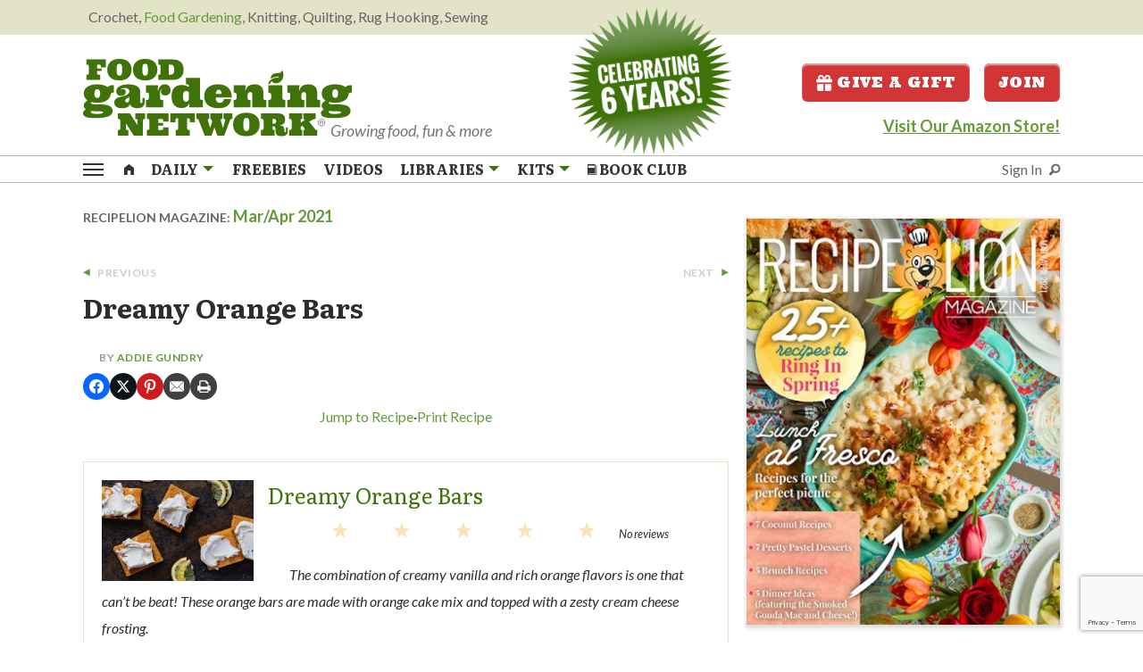

--- FILE ---
content_type: text/html; charset=utf-8
request_url: https://www.google.com/recaptcha/api2/anchor?ar=1&k=6LfJfWUrAAAAAOuwk1qzsdp2EQlgBkNO7LoWHIvh&co=aHR0cHM6Ly9mb29kZ2FyZGVuaW5nLm1lcXVvZGEuY29tOjQ0Mw..&hl=en&v=PoyoqOPhxBO7pBk68S4YbpHZ&size=invisible&anchor-ms=20000&execute-ms=30000&cb=2b6fe3pjr18a
body_size: 48672
content:
<!DOCTYPE HTML><html dir="ltr" lang="en"><head><meta http-equiv="Content-Type" content="text/html; charset=UTF-8">
<meta http-equiv="X-UA-Compatible" content="IE=edge">
<title>reCAPTCHA</title>
<style type="text/css">
/* cyrillic-ext */
@font-face {
  font-family: 'Roboto';
  font-style: normal;
  font-weight: 400;
  font-stretch: 100%;
  src: url(//fonts.gstatic.com/s/roboto/v48/KFO7CnqEu92Fr1ME7kSn66aGLdTylUAMa3GUBHMdazTgWw.woff2) format('woff2');
  unicode-range: U+0460-052F, U+1C80-1C8A, U+20B4, U+2DE0-2DFF, U+A640-A69F, U+FE2E-FE2F;
}
/* cyrillic */
@font-face {
  font-family: 'Roboto';
  font-style: normal;
  font-weight: 400;
  font-stretch: 100%;
  src: url(//fonts.gstatic.com/s/roboto/v48/KFO7CnqEu92Fr1ME7kSn66aGLdTylUAMa3iUBHMdazTgWw.woff2) format('woff2');
  unicode-range: U+0301, U+0400-045F, U+0490-0491, U+04B0-04B1, U+2116;
}
/* greek-ext */
@font-face {
  font-family: 'Roboto';
  font-style: normal;
  font-weight: 400;
  font-stretch: 100%;
  src: url(//fonts.gstatic.com/s/roboto/v48/KFO7CnqEu92Fr1ME7kSn66aGLdTylUAMa3CUBHMdazTgWw.woff2) format('woff2');
  unicode-range: U+1F00-1FFF;
}
/* greek */
@font-face {
  font-family: 'Roboto';
  font-style: normal;
  font-weight: 400;
  font-stretch: 100%;
  src: url(//fonts.gstatic.com/s/roboto/v48/KFO7CnqEu92Fr1ME7kSn66aGLdTylUAMa3-UBHMdazTgWw.woff2) format('woff2');
  unicode-range: U+0370-0377, U+037A-037F, U+0384-038A, U+038C, U+038E-03A1, U+03A3-03FF;
}
/* math */
@font-face {
  font-family: 'Roboto';
  font-style: normal;
  font-weight: 400;
  font-stretch: 100%;
  src: url(//fonts.gstatic.com/s/roboto/v48/KFO7CnqEu92Fr1ME7kSn66aGLdTylUAMawCUBHMdazTgWw.woff2) format('woff2');
  unicode-range: U+0302-0303, U+0305, U+0307-0308, U+0310, U+0312, U+0315, U+031A, U+0326-0327, U+032C, U+032F-0330, U+0332-0333, U+0338, U+033A, U+0346, U+034D, U+0391-03A1, U+03A3-03A9, U+03B1-03C9, U+03D1, U+03D5-03D6, U+03F0-03F1, U+03F4-03F5, U+2016-2017, U+2034-2038, U+203C, U+2040, U+2043, U+2047, U+2050, U+2057, U+205F, U+2070-2071, U+2074-208E, U+2090-209C, U+20D0-20DC, U+20E1, U+20E5-20EF, U+2100-2112, U+2114-2115, U+2117-2121, U+2123-214F, U+2190, U+2192, U+2194-21AE, U+21B0-21E5, U+21F1-21F2, U+21F4-2211, U+2213-2214, U+2216-22FF, U+2308-230B, U+2310, U+2319, U+231C-2321, U+2336-237A, U+237C, U+2395, U+239B-23B7, U+23D0, U+23DC-23E1, U+2474-2475, U+25AF, U+25B3, U+25B7, U+25BD, U+25C1, U+25CA, U+25CC, U+25FB, U+266D-266F, U+27C0-27FF, U+2900-2AFF, U+2B0E-2B11, U+2B30-2B4C, U+2BFE, U+3030, U+FF5B, U+FF5D, U+1D400-1D7FF, U+1EE00-1EEFF;
}
/* symbols */
@font-face {
  font-family: 'Roboto';
  font-style: normal;
  font-weight: 400;
  font-stretch: 100%;
  src: url(//fonts.gstatic.com/s/roboto/v48/KFO7CnqEu92Fr1ME7kSn66aGLdTylUAMaxKUBHMdazTgWw.woff2) format('woff2');
  unicode-range: U+0001-000C, U+000E-001F, U+007F-009F, U+20DD-20E0, U+20E2-20E4, U+2150-218F, U+2190, U+2192, U+2194-2199, U+21AF, U+21E6-21F0, U+21F3, U+2218-2219, U+2299, U+22C4-22C6, U+2300-243F, U+2440-244A, U+2460-24FF, U+25A0-27BF, U+2800-28FF, U+2921-2922, U+2981, U+29BF, U+29EB, U+2B00-2BFF, U+4DC0-4DFF, U+FFF9-FFFB, U+10140-1018E, U+10190-1019C, U+101A0, U+101D0-101FD, U+102E0-102FB, U+10E60-10E7E, U+1D2C0-1D2D3, U+1D2E0-1D37F, U+1F000-1F0FF, U+1F100-1F1AD, U+1F1E6-1F1FF, U+1F30D-1F30F, U+1F315, U+1F31C, U+1F31E, U+1F320-1F32C, U+1F336, U+1F378, U+1F37D, U+1F382, U+1F393-1F39F, U+1F3A7-1F3A8, U+1F3AC-1F3AF, U+1F3C2, U+1F3C4-1F3C6, U+1F3CA-1F3CE, U+1F3D4-1F3E0, U+1F3ED, U+1F3F1-1F3F3, U+1F3F5-1F3F7, U+1F408, U+1F415, U+1F41F, U+1F426, U+1F43F, U+1F441-1F442, U+1F444, U+1F446-1F449, U+1F44C-1F44E, U+1F453, U+1F46A, U+1F47D, U+1F4A3, U+1F4B0, U+1F4B3, U+1F4B9, U+1F4BB, U+1F4BF, U+1F4C8-1F4CB, U+1F4D6, U+1F4DA, U+1F4DF, U+1F4E3-1F4E6, U+1F4EA-1F4ED, U+1F4F7, U+1F4F9-1F4FB, U+1F4FD-1F4FE, U+1F503, U+1F507-1F50B, U+1F50D, U+1F512-1F513, U+1F53E-1F54A, U+1F54F-1F5FA, U+1F610, U+1F650-1F67F, U+1F687, U+1F68D, U+1F691, U+1F694, U+1F698, U+1F6AD, U+1F6B2, U+1F6B9-1F6BA, U+1F6BC, U+1F6C6-1F6CF, U+1F6D3-1F6D7, U+1F6E0-1F6EA, U+1F6F0-1F6F3, U+1F6F7-1F6FC, U+1F700-1F7FF, U+1F800-1F80B, U+1F810-1F847, U+1F850-1F859, U+1F860-1F887, U+1F890-1F8AD, U+1F8B0-1F8BB, U+1F8C0-1F8C1, U+1F900-1F90B, U+1F93B, U+1F946, U+1F984, U+1F996, U+1F9E9, U+1FA00-1FA6F, U+1FA70-1FA7C, U+1FA80-1FA89, U+1FA8F-1FAC6, U+1FACE-1FADC, U+1FADF-1FAE9, U+1FAF0-1FAF8, U+1FB00-1FBFF;
}
/* vietnamese */
@font-face {
  font-family: 'Roboto';
  font-style: normal;
  font-weight: 400;
  font-stretch: 100%;
  src: url(//fonts.gstatic.com/s/roboto/v48/KFO7CnqEu92Fr1ME7kSn66aGLdTylUAMa3OUBHMdazTgWw.woff2) format('woff2');
  unicode-range: U+0102-0103, U+0110-0111, U+0128-0129, U+0168-0169, U+01A0-01A1, U+01AF-01B0, U+0300-0301, U+0303-0304, U+0308-0309, U+0323, U+0329, U+1EA0-1EF9, U+20AB;
}
/* latin-ext */
@font-face {
  font-family: 'Roboto';
  font-style: normal;
  font-weight: 400;
  font-stretch: 100%;
  src: url(//fonts.gstatic.com/s/roboto/v48/KFO7CnqEu92Fr1ME7kSn66aGLdTylUAMa3KUBHMdazTgWw.woff2) format('woff2');
  unicode-range: U+0100-02BA, U+02BD-02C5, U+02C7-02CC, U+02CE-02D7, U+02DD-02FF, U+0304, U+0308, U+0329, U+1D00-1DBF, U+1E00-1E9F, U+1EF2-1EFF, U+2020, U+20A0-20AB, U+20AD-20C0, U+2113, U+2C60-2C7F, U+A720-A7FF;
}
/* latin */
@font-face {
  font-family: 'Roboto';
  font-style: normal;
  font-weight: 400;
  font-stretch: 100%;
  src: url(//fonts.gstatic.com/s/roboto/v48/KFO7CnqEu92Fr1ME7kSn66aGLdTylUAMa3yUBHMdazQ.woff2) format('woff2');
  unicode-range: U+0000-00FF, U+0131, U+0152-0153, U+02BB-02BC, U+02C6, U+02DA, U+02DC, U+0304, U+0308, U+0329, U+2000-206F, U+20AC, U+2122, U+2191, U+2193, U+2212, U+2215, U+FEFF, U+FFFD;
}
/* cyrillic-ext */
@font-face {
  font-family: 'Roboto';
  font-style: normal;
  font-weight: 500;
  font-stretch: 100%;
  src: url(//fonts.gstatic.com/s/roboto/v48/KFO7CnqEu92Fr1ME7kSn66aGLdTylUAMa3GUBHMdazTgWw.woff2) format('woff2');
  unicode-range: U+0460-052F, U+1C80-1C8A, U+20B4, U+2DE0-2DFF, U+A640-A69F, U+FE2E-FE2F;
}
/* cyrillic */
@font-face {
  font-family: 'Roboto';
  font-style: normal;
  font-weight: 500;
  font-stretch: 100%;
  src: url(//fonts.gstatic.com/s/roboto/v48/KFO7CnqEu92Fr1ME7kSn66aGLdTylUAMa3iUBHMdazTgWw.woff2) format('woff2');
  unicode-range: U+0301, U+0400-045F, U+0490-0491, U+04B0-04B1, U+2116;
}
/* greek-ext */
@font-face {
  font-family: 'Roboto';
  font-style: normal;
  font-weight: 500;
  font-stretch: 100%;
  src: url(//fonts.gstatic.com/s/roboto/v48/KFO7CnqEu92Fr1ME7kSn66aGLdTylUAMa3CUBHMdazTgWw.woff2) format('woff2');
  unicode-range: U+1F00-1FFF;
}
/* greek */
@font-face {
  font-family: 'Roboto';
  font-style: normal;
  font-weight: 500;
  font-stretch: 100%;
  src: url(//fonts.gstatic.com/s/roboto/v48/KFO7CnqEu92Fr1ME7kSn66aGLdTylUAMa3-UBHMdazTgWw.woff2) format('woff2');
  unicode-range: U+0370-0377, U+037A-037F, U+0384-038A, U+038C, U+038E-03A1, U+03A3-03FF;
}
/* math */
@font-face {
  font-family: 'Roboto';
  font-style: normal;
  font-weight: 500;
  font-stretch: 100%;
  src: url(//fonts.gstatic.com/s/roboto/v48/KFO7CnqEu92Fr1ME7kSn66aGLdTylUAMawCUBHMdazTgWw.woff2) format('woff2');
  unicode-range: U+0302-0303, U+0305, U+0307-0308, U+0310, U+0312, U+0315, U+031A, U+0326-0327, U+032C, U+032F-0330, U+0332-0333, U+0338, U+033A, U+0346, U+034D, U+0391-03A1, U+03A3-03A9, U+03B1-03C9, U+03D1, U+03D5-03D6, U+03F0-03F1, U+03F4-03F5, U+2016-2017, U+2034-2038, U+203C, U+2040, U+2043, U+2047, U+2050, U+2057, U+205F, U+2070-2071, U+2074-208E, U+2090-209C, U+20D0-20DC, U+20E1, U+20E5-20EF, U+2100-2112, U+2114-2115, U+2117-2121, U+2123-214F, U+2190, U+2192, U+2194-21AE, U+21B0-21E5, U+21F1-21F2, U+21F4-2211, U+2213-2214, U+2216-22FF, U+2308-230B, U+2310, U+2319, U+231C-2321, U+2336-237A, U+237C, U+2395, U+239B-23B7, U+23D0, U+23DC-23E1, U+2474-2475, U+25AF, U+25B3, U+25B7, U+25BD, U+25C1, U+25CA, U+25CC, U+25FB, U+266D-266F, U+27C0-27FF, U+2900-2AFF, U+2B0E-2B11, U+2B30-2B4C, U+2BFE, U+3030, U+FF5B, U+FF5D, U+1D400-1D7FF, U+1EE00-1EEFF;
}
/* symbols */
@font-face {
  font-family: 'Roboto';
  font-style: normal;
  font-weight: 500;
  font-stretch: 100%;
  src: url(//fonts.gstatic.com/s/roboto/v48/KFO7CnqEu92Fr1ME7kSn66aGLdTylUAMaxKUBHMdazTgWw.woff2) format('woff2');
  unicode-range: U+0001-000C, U+000E-001F, U+007F-009F, U+20DD-20E0, U+20E2-20E4, U+2150-218F, U+2190, U+2192, U+2194-2199, U+21AF, U+21E6-21F0, U+21F3, U+2218-2219, U+2299, U+22C4-22C6, U+2300-243F, U+2440-244A, U+2460-24FF, U+25A0-27BF, U+2800-28FF, U+2921-2922, U+2981, U+29BF, U+29EB, U+2B00-2BFF, U+4DC0-4DFF, U+FFF9-FFFB, U+10140-1018E, U+10190-1019C, U+101A0, U+101D0-101FD, U+102E0-102FB, U+10E60-10E7E, U+1D2C0-1D2D3, U+1D2E0-1D37F, U+1F000-1F0FF, U+1F100-1F1AD, U+1F1E6-1F1FF, U+1F30D-1F30F, U+1F315, U+1F31C, U+1F31E, U+1F320-1F32C, U+1F336, U+1F378, U+1F37D, U+1F382, U+1F393-1F39F, U+1F3A7-1F3A8, U+1F3AC-1F3AF, U+1F3C2, U+1F3C4-1F3C6, U+1F3CA-1F3CE, U+1F3D4-1F3E0, U+1F3ED, U+1F3F1-1F3F3, U+1F3F5-1F3F7, U+1F408, U+1F415, U+1F41F, U+1F426, U+1F43F, U+1F441-1F442, U+1F444, U+1F446-1F449, U+1F44C-1F44E, U+1F453, U+1F46A, U+1F47D, U+1F4A3, U+1F4B0, U+1F4B3, U+1F4B9, U+1F4BB, U+1F4BF, U+1F4C8-1F4CB, U+1F4D6, U+1F4DA, U+1F4DF, U+1F4E3-1F4E6, U+1F4EA-1F4ED, U+1F4F7, U+1F4F9-1F4FB, U+1F4FD-1F4FE, U+1F503, U+1F507-1F50B, U+1F50D, U+1F512-1F513, U+1F53E-1F54A, U+1F54F-1F5FA, U+1F610, U+1F650-1F67F, U+1F687, U+1F68D, U+1F691, U+1F694, U+1F698, U+1F6AD, U+1F6B2, U+1F6B9-1F6BA, U+1F6BC, U+1F6C6-1F6CF, U+1F6D3-1F6D7, U+1F6E0-1F6EA, U+1F6F0-1F6F3, U+1F6F7-1F6FC, U+1F700-1F7FF, U+1F800-1F80B, U+1F810-1F847, U+1F850-1F859, U+1F860-1F887, U+1F890-1F8AD, U+1F8B0-1F8BB, U+1F8C0-1F8C1, U+1F900-1F90B, U+1F93B, U+1F946, U+1F984, U+1F996, U+1F9E9, U+1FA00-1FA6F, U+1FA70-1FA7C, U+1FA80-1FA89, U+1FA8F-1FAC6, U+1FACE-1FADC, U+1FADF-1FAE9, U+1FAF0-1FAF8, U+1FB00-1FBFF;
}
/* vietnamese */
@font-face {
  font-family: 'Roboto';
  font-style: normal;
  font-weight: 500;
  font-stretch: 100%;
  src: url(//fonts.gstatic.com/s/roboto/v48/KFO7CnqEu92Fr1ME7kSn66aGLdTylUAMa3OUBHMdazTgWw.woff2) format('woff2');
  unicode-range: U+0102-0103, U+0110-0111, U+0128-0129, U+0168-0169, U+01A0-01A1, U+01AF-01B0, U+0300-0301, U+0303-0304, U+0308-0309, U+0323, U+0329, U+1EA0-1EF9, U+20AB;
}
/* latin-ext */
@font-face {
  font-family: 'Roboto';
  font-style: normal;
  font-weight: 500;
  font-stretch: 100%;
  src: url(//fonts.gstatic.com/s/roboto/v48/KFO7CnqEu92Fr1ME7kSn66aGLdTylUAMa3KUBHMdazTgWw.woff2) format('woff2');
  unicode-range: U+0100-02BA, U+02BD-02C5, U+02C7-02CC, U+02CE-02D7, U+02DD-02FF, U+0304, U+0308, U+0329, U+1D00-1DBF, U+1E00-1E9F, U+1EF2-1EFF, U+2020, U+20A0-20AB, U+20AD-20C0, U+2113, U+2C60-2C7F, U+A720-A7FF;
}
/* latin */
@font-face {
  font-family: 'Roboto';
  font-style: normal;
  font-weight: 500;
  font-stretch: 100%;
  src: url(//fonts.gstatic.com/s/roboto/v48/KFO7CnqEu92Fr1ME7kSn66aGLdTylUAMa3yUBHMdazQ.woff2) format('woff2');
  unicode-range: U+0000-00FF, U+0131, U+0152-0153, U+02BB-02BC, U+02C6, U+02DA, U+02DC, U+0304, U+0308, U+0329, U+2000-206F, U+20AC, U+2122, U+2191, U+2193, U+2212, U+2215, U+FEFF, U+FFFD;
}
/* cyrillic-ext */
@font-face {
  font-family: 'Roboto';
  font-style: normal;
  font-weight: 900;
  font-stretch: 100%;
  src: url(//fonts.gstatic.com/s/roboto/v48/KFO7CnqEu92Fr1ME7kSn66aGLdTylUAMa3GUBHMdazTgWw.woff2) format('woff2');
  unicode-range: U+0460-052F, U+1C80-1C8A, U+20B4, U+2DE0-2DFF, U+A640-A69F, U+FE2E-FE2F;
}
/* cyrillic */
@font-face {
  font-family: 'Roboto';
  font-style: normal;
  font-weight: 900;
  font-stretch: 100%;
  src: url(//fonts.gstatic.com/s/roboto/v48/KFO7CnqEu92Fr1ME7kSn66aGLdTylUAMa3iUBHMdazTgWw.woff2) format('woff2');
  unicode-range: U+0301, U+0400-045F, U+0490-0491, U+04B0-04B1, U+2116;
}
/* greek-ext */
@font-face {
  font-family: 'Roboto';
  font-style: normal;
  font-weight: 900;
  font-stretch: 100%;
  src: url(//fonts.gstatic.com/s/roboto/v48/KFO7CnqEu92Fr1ME7kSn66aGLdTylUAMa3CUBHMdazTgWw.woff2) format('woff2');
  unicode-range: U+1F00-1FFF;
}
/* greek */
@font-face {
  font-family: 'Roboto';
  font-style: normal;
  font-weight: 900;
  font-stretch: 100%;
  src: url(//fonts.gstatic.com/s/roboto/v48/KFO7CnqEu92Fr1ME7kSn66aGLdTylUAMa3-UBHMdazTgWw.woff2) format('woff2');
  unicode-range: U+0370-0377, U+037A-037F, U+0384-038A, U+038C, U+038E-03A1, U+03A3-03FF;
}
/* math */
@font-face {
  font-family: 'Roboto';
  font-style: normal;
  font-weight: 900;
  font-stretch: 100%;
  src: url(//fonts.gstatic.com/s/roboto/v48/KFO7CnqEu92Fr1ME7kSn66aGLdTylUAMawCUBHMdazTgWw.woff2) format('woff2');
  unicode-range: U+0302-0303, U+0305, U+0307-0308, U+0310, U+0312, U+0315, U+031A, U+0326-0327, U+032C, U+032F-0330, U+0332-0333, U+0338, U+033A, U+0346, U+034D, U+0391-03A1, U+03A3-03A9, U+03B1-03C9, U+03D1, U+03D5-03D6, U+03F0-03F1, U+03F4-03F5, U+2016-2017, U+2034-2038, U+203C, U+2040, U+2043, U+2047, U+2050, U+2057, U+205F, U+2070-2071, U+2074-208E, U+2090-209C, U+20D0-20DC, U+20E1, U+20E5-20EF, U+2100-2112, U+2114-2115, U+2117-2121, U+2123-214F, U+2190, U+2192, U+2194-21AE, U+21B0-21E5, U+21F1-21F2, U+21F4-2211, U+2213-2214, U+2216-22FF, U+2308-230B, U+2310, U+2319, U+231C-2321, U+2336-237A, U+237C, U+2395, U+239B-23B7, U+23D0, U+23DC-23E1, U+2474-2475, U+25AF, U+25B3, U+25B7, U+25BD, U+25C1, U+25CA, U+25CC, U+25FB, U+266D-266F, U+27C0-27FF, U+2900-2AFF, U+2B0E-2B11, U+2B30-2B4C, U+2BFE, U+3030, U+FF5B, U+FF5D, U+1D400-1D7FF, U+1EE00-1EEFF;
}
/* symbols */
@font-face {
  font-family: 'Roboto';
  font-style: normal;
  font-weight: 900;
  font-stretch: 100%;
  src: url(//fonts.gstatic.com/s/roboto/v48/KFO7CnqEu92Fr1ME7kSn66aGLdTylUAMaxKUBHMdazTgWw.woff2) format('woff2');
  unicode-range: U+0001-000C, U+000E-001F, U+007F-009F, U+20DD-20E0, U+20E2-20E4, U+2150-218F, U+2190, U+2192, U+2194-2199, U+21AF, U+21E6-21F0, U+21F3, U+2218-2219, U+2299, U+22C4-22C6, U+2300-243F, U+2440-244A, U+2460-24FF, U+25A0-27BF, U+2800-28FF, U+2921-2922, U+2981, U+29BF, U+29EB, U+2B00-2BFF, U+4DC0-4DFF, U+FFF9-FFFB, U+10140-1018E, U+10190-1019C, U+101A0, U+101D0-101FD, U+102E0-102FB, U+10E60-10E7E, U+1D2C0-1D2D3, U+1D2E0-1D37F, U+1F000-1F0FF, U+1F100-1F1AD, U+1F1E6-1F1FF, U+1F30D-1F30F, U+1F315, U+1F31C, U+1F31E, U+1F320-1F32C, U+1F336, U+1F378, U+1F37D, U+1F382, U+1F393-1F39F, U+1F3A7-1F3A8, U+1F3AC-1F3AF, U+1F3C2, U+1F3C4-1F3C6, U+1F3CA-1F3CE, U+1F3D4-1F3E0, U+1F3ED, U+1F3F1-1F3F3, U+1F3F5-1F3F7, U+1F408, U+1F415, U+1F41F, U+1F426, U+1F43F, U+1F441-1F442, U+1F444, U+1F446-1F449, U+1F44C-1F44E, U+1F453, U+1F46A, U+1F47D, U+1F4A3, U+1F4B0, U+1F4B3, U+1F4B9, U+1F4BB, U+1F4BF, U+1F4C8-1F4CB, U+1F4D6, U+1F4DA, U+1F4DF, U+1F4E3-1F4E6, U+1F4EA-1F4ED, U+1F4F7, U+1F4F9-1F4FB, U+1F4FD-1F4FE, U+1F503, U+1F507-1F50B, U+1F50D, U+1F512-1F513, U+1F53E-1F54A, U+1F54F-1F5FA, U+1F610, U+1F650-1F67F, U+1F687, U+1F68D, U+1F691, U+1F694, U+1F698, U+1F6AD, U+1F6B2, U+1F6B9-1F6BA, U+1F6BC, U+1F6C6-1F6CF, U+1F6D3-1F6D7, U+1F6E0-1F6EA, U+1F6F0-1F6F3, U+1F6F7-1F6FC, U+1F700-1F7FF, U+1F800-1F80B, U+1F810-1F847, U+1F850-1F859, U+1F860-1F887, U+1F890-1F8AD, U+1F8B0-1F8BB, U+1F8C0-1F8C1, U+1F900-1F90B, U+1F93B, U+1F946, U+1F984, U+1F996, U+1F9E9, U+1FA00-1FA6F, U+1FA70-1FA7C, U+1FA80-1FA89, U+1FA8F-1FAC6, U+1FACE-1FADC, U+1FADF-1FAE9, U+1FAF0-1FAF8, U+1FB00-1FBFF;
}
/* vietnamese */
@font-face {
  font-family: 'Roboto';
  font-style: normal;
  font-weight: 900;
  font-stretch: 100%;
  src: url(//fonts.gstatic.com/s/roboto/v48/KFO7CnqEu92Fr1ME7kSn66aGLdTylUAMa3OUBHMdazTgWw.woff2) format('woff2');
  unicode-range: U+0102-0103, U+0110-0111, U+0128-0129, U+0168-0169, U+01A0-01A1, U+01AF-01B0, U+0300-0301, U+0303-0304, U+0308-0309, U+0323, U+0329, U+1EA0-1EF9, U+20AB;
}
/* latin-ext */
@font-face {
  font-family: 'Roboto';
  font-style: normal;
  font-weight: 900;
  font-stretch: 100%;
  src: url(//fonts.gstatic.com/s/roboto/v48/KFO7CnqEu92Fr1ME7kSn66aGLdTylUAMa3KUBHMdazTgWw.woff2) format('woff2');
  unicode-range: U+0100-02BA, U+02BD-02C5, U+02C7-02CC, U+02CE-02D7, U+02DD-02FF, U+0304, U+0308, U+0329, U+1D00-1DBF, U+1E00-1E9F, U+1EF2-1EFF, U+2020, U+20A0-20AB, U+20AD-20C0, U+2113, U+2C60-2C7F, U+A720-A7FF;
}
/* latin */
@font-face {
  font-family: 'Roboto';
  font-style: normal;
  font-weight: 900;
  font-stretch: 100%;
  src: url(//fonts.gstatic.com/s/roboto/v48/KFO7CnqEu92Fr1ME7kSn66aGLdTylUAMa3yUBHMdazQ.woff2) format('woff2');
  unicode-range: U+0000-00FF, U+0131, U+0152-0153, U+02BB-02BC, U+02C6, U+02DA, U+02DC, U+0304, U+0308, U+0329, U+2000-206F, U+20AC, U+2122, U+2191, U+2193, U+2212, U+2215, U+FEFF, U+FFFD;
}

</style>
<link rel="stylesheet" type="text/css" href="https://www.gstatic.com/recaptcha/releases/PoyoqOPhxBO7pBk68S4YbpHZ/styles__ltr.css">
<script nonce="pue1OLOWM-r_YW_RY1MO2Q" type="text/javascript">window['__recaptcha_api'] = 'https://www.google.com/recaptcha/api2/';</script>
<script type="text/javascript" src="https://www.gstatic.com/recaptcha/releases/PoyoqOPhxBO7pBk68S4YbpHZ/recaptcha__en.js" nonce="pue1OLOWM-r_YW_RY1MO2Q">
      
    </script></head>
<body><div id="rc-anchor-alert" class="rc-anchor-alert"></div>
<input type="hidden" id="recaptcha-token" value="[base64]">
<script type="text/javascript" nonce="pue1OLOWM-r_YW_RY1MO2Q">
      recaptcha.anchor.Main.init("[\x22ainput\x22,[\x22bgdata\x22,\x22\x22,\[base64]/[base64]/UltIKytdPWE6KGE8MjA0OD9SW0grK109YT4+NnwxOTI6KChhJjY0NTEyKT09NTUyOTYmJnErMTxoLmxlbmd0aCYmKGguY2hhckNvZGVBdChxKzEpJjY0NTEyKT09NTYzMjA/[base64]/MjU1OlI/[base64]/[base64]/[base64]/[base64]/[base64]/[base64]/[base64]/[base64]/[base64]/[base64]\x22,\[base64]\\u003d\\u003d\x22,\x22w4c9wpYqw6Rnw7IIwrLDosOFw7vCp8OqFsKrw7Ffw5fCthwqb8OzCMK1w6LDpMKdwpfDgsKFWcKjw67CrxhcwqNvwqZ5Zh/Dj3bDhBVqUi0Gw7B1J8O3C8KGw6lGNMKPL8ObRwQNw77CoMKFw4fDgGrDog/[base64]/DgxPCgcOwwrbCvCRFPcKNPsO2wpjDg0vCpELCqcKICkgLw5ByC2PDiMOlSsOtw5PDh1LCtsKAw7w8T2Nkw5zCjcOdwo0jw5XDhE/DmCfDkUMpw6bDiMK6w4/[base64]/DtERcw5hpwrfCs2NkwrvChETDusK3w6Ztw43DusOKwr0ScMO9K8OlwoDDgMKJwrVlbm4qw5hhw5/[base64]/DgMOKwr/CtcK7wrJiwrPDtRwbanjDiBrCnk4uXX7DvCohwp3CuwI5N8O7D19xZsKPwr/DiMOew6LDuHsvT8KYG8KoM8Opw50xIcK5EMKnwqrDqH7Ct8OcwrJiwofCpRoNFnTCrsO7wpl0Onc/w5RFw7M7QsKxw4rCgWoYw4YGPi7DtMK+w7x8w43DgsKXTMKhWyZkFDtwaMOUwp/[base64]/CtsKuw5F2IcKfdkDDmsOiw57CjsKqw7RLEcOHWcOyw4DCmQZYFsK8w4bDgsK1wq8qwrTDtwo4W8KJXGEBD8O3wpoOR8OcWMOkMmzCjUVsD8KebAfDscOYLwjCjsKww7XDgMK6UMKOwqnDoV/ClcKKw43DugvDunrCuMOiOsKyw6sGbzR6woQiPRwVw7nChcKVw5TDq8KtwrbDuMKuw758YcO/w6DCp8Oew4YgFifDpScAPmsNw7csw6xswofCiH3DpksVCj7CncOnWnXCkBvCtcKGJi3Co8Kqw4PCn8KKC2tUBl9cLsKlw7wSIxnComNdw7HDrW9tw6M3wrLDlcO8D8OXw6rDn8KAEUTCgsONL8Kowpdcw7PDo8KEHUzDvmMvw5XDhxpbY8KfZ388w6DCpcO+w4/[base64]/CkTrDhcKITThbNBLClMKfwrAHwqICFcKcfMOoworCpMOwWGFBwpZ7UsOnIMKPw5/[base64]/wqXCskhVIsOCw6jCrMOgeMOlLMKTUWUmwqNNw6LCpcOlw6rChsOLcMOtwplcw7kVY8OjworCgwlkYMKaNMOzwo58JVDDhE/DhU3DjEDDgsKQw5hewrDDgcOSw71pEh/[base64]/wpfDoFLCvUTCpCLDox3Dr0rCtgHDrsOKw5AvNFHCg05DGcK8wrcRwpPDu8KfwoAgw6s5DMOuHMK0wp5pB8KUwrrCnsK7w4N+w5lQw7Mgw4V/QcO5w4FvEQ7DsF87w7DCtxrCqsO1wqgoOFPCvTRqwrx7wqE7KMOBSsOywrd4w6gPw44JwotmbxHDmTjCv3zDgH1CwpLDvMKnXsKFw7bCgsKrw6HDuMKZwqfCtsK9wqXCr8OuK0NoWkl1wq3CsBV/bsOeJ8OscMOAwpcRwqnCvgd9w7QfwohIwpFsV3Mow5cHTncuOMOBJcOgJDEtw6XCtMO8w5vDgCs5eMOgXRbCrsO3V8K/[base64]/DpB58cMK8w4ZBwpkYwo7DshvDkcOxMcKqVMKRO8OywqAPwqVaVEsaAkRAwrk0w6Ibw7EbSAbDk8KGVcOiwpJywrbCmcKnw4vCln5swoDCtcKiOsKEw5HCpsO1IWzCkFLDnMKnwr7DrMK2aMOIWwTCkMKlworDug/Ci8O5bRDCuMKlV0Y2wrATw6fDjzHDvGnDj8KCw5cTCVDDnADDqMKvTsO9SMO3bcOWf2rDqSxswrpxP8OFBxxRVDJrwrLCm8KGKGPDuMOgw4XCg8KXQns6BmjDiMODG8OGAABZD1F2w4TCtkV8w7nDrMO/BRUVw5XCtcKuw71qw5EYw6vCo0Vvw4wmGCgVw43DusKDwpPCpGTDgAp4ccK+P8OEwoDDtMONwqUjBCdkah4VVMONUcOQMsO8E1bCrMKiZsOoCsOEwrDDpTDCoAY/WUsfw7rDk8OBSAjCt8O4cx3CjsKwEAzChCLCglPDkSDDocK9w4EBwrnCilpGLTzDo8OlIcO8w64VL0nCp8KRPAI3woMPDDgZNEcRw5bCpsO5wod9wp7DhcO1EcOdIcO+KC3CjcKQI8OHAsK9w5FjBRjCqMOkRcOyIsKqwrdAMitzw6/DsVcPNMOTwrHDkMKlwr9Zw5DCtjFOABJNCcOiAMOCw6YNwrtvesK+Tmh0w4PCuDHDrXHCjsOlw7bCi8KiwoQYwp5KD8Ohw5jCucKDRnvCm2dTwqPDvEEDw54pfcKpXMKaBVoLwqdLIcO/wrzCv8O8EMORFMO4wopFSG/[base64]/wpzDkXHDtSwpw63Dt1zDuMOgKMK7wr12w5zDhcKTwppOwr/[base64]/DgsOJNnhDwpDDq8Oaw5lHEit5wpDDk1vDsMKBZxjCqsOBwqrClsKSwqrCuMKJwp46woDCqGnCtiLCqV7DnMKsHErDiMK/KsO8VsK6Owpyw5DCsXDDmREhw4/CjcOkwrlqMMK+C3NyOsKew7AcwpTCmsOfM8KJXygmwqfDj0jCrXE+birDsMO/wpF8w4YMwrHChG7CvMOmfsOuw7onNsOgIsKBw5bDgEcLFMOdcULChEvDhQ02EsOsw4jCr2cgVMODwqlCc8KBYBbCncOdYcKTYMK5DhzCqMKkJsOAFiAVWFrCgcOPG8K2w45SI081w5AHQcKPw5nDh8OQKMKNwpBVRFHDjGzDhExfc8O5DcODw63CszzCs8KsTMOtOF/ClcOlK3sFeAbCjAXChMOOw4jCtCPDkXM8w4lKfkUBJgZAT8KZwpfDgCrCijnDlMOYw4w4wppCwqYOfcO4QsOpw6B4JjEPak/DulNFVsOVwpdWwrbCrcO8TcKiwqDCn8KLwqPCrMO3PMKpwqtWXsOlw5/CvMOjwpTDuMOPw40UMcK6ccOMw7fDq8KQw7ZCwpHDrsKrRBB9LDpZw6RTQmA1w5Q3w64sa3PChcKFw5BHwqN7HRrCssOQSw7CqToqwpjCnMK/fxXCvgESwqfDk8Kfw67DqsKxwpAKwr9zFhAMK8Knw5TDpRfConZFRzHDgsOXfcOBw6/DksKGw5LCisK/w5vCmTZRw5xGLcK3F8Oyw7jChmMDwowBScOuC8OHw5XDoMO2wphHNcKrwpAVP8KCLAh8w6zCncOmwqnDvh09ElZgS8KOwqDDhCRQw5MDScOOwoNDX8KJw5XDt2Vuwq0fwq1bwqo6wpDDrmPDkcK7JifCoUPCpcOHSRnCqcOrREfCr8K2eVsTw7zCtn/CoMO1V8KEYyzCusKLwr3Du8KawoDDn0kbc1oGQsK3SlhWwqFGf8OGwoFSGHVmw6fCrBESFA9Ew67DjMOfJcO8wq9mw75zw7kRwoLDnCBFY2ldYDgpBnnChMKwQ2knflnDqnTCixPDvsKFYERKHhMxOsKHw5zCn3JKZTt2w5XDo8OrBsKvwqM6N8O/YEE1N0LCu8KdCTXCqABmSMKEw6bCrMK0HMKuWsOOayHDkcOewr/DsD/[base64]/DqcOiDMKYfjHCnsK6WGs2Ujd8e8KXAngnw456BsK/wr9vwo/ClHoDw67CkcK0w4bCt8KDP8KDKyI8MUkOMwPCu8OSf10LP8KBMgfCpcKKw4DCtWwDw6PDjcOtfywBwrQdM8KTS8K2QDDCgsK/wqEwDxnDh8OWKMK9w7Uhwp3DuBXCvzvDuCtWw6M3w7/Dj8Kiw5Ykc0TDsMO8w5TDoRovwrnDo8K3G8Obw57DqDDCkcOtwozCocKlw7zDu8OewrTDkXLDnMOqwr1XZiETwqfCuMOSwrDDhAo6GDDChHkTB8KxPcK6w5XDl8Kywo5KwoBOXcKeLnDCnDnDoAPCp8KJEMK1w4x9P8K6csOOwp7CosO/E8OMQsKxw5fCoEMFUMK6awLCrUTDtyfDhEItw7MyAknDj8KJwo/DpcKoG8KgBcKYScOReMKmHn4DwpQAVVYBwqzCq8OIaRXDhsKkLsOFwqwywqYBZcKKwr7DosKRO8OPRiHDisOJEClQR2HCino1w7U8wpfDqcK4YMKvZsKbw4pPwpo3XUhCPg7DoMOEwrXDqcO+YW59V8OdAB4kw79YJ0REH8O2YsOIGS/CsiLCqAx6w7fCmkjDkh7CkUx4w4t9UjcSMcKBD8K0Hz5xGBVlLMOkwrLCjhXDjcOsw4/[base64]/[base64]/w4XDnAg1wrjDmUBIV8KUGMKGbsKvf8K1w6x8McOSw7odwp3DgxJawrMaNcKnwpIHIjdCwoc7N03Dt2law4J4I8OJw7jCgMKdBnV0wrpxNA3CqDPDscKqwoUaw7t7w6zDvx7CvMOrwprDqcOZRgINw5zCpFzDu8OATzPDpMONY8Knw5rCnzrCisO7AsOwOD/[base64]/[base64]/[base64]/DscOlwohIIsOOw495w4A7wpR/w6gJwo8cw7DCu8KvJ2HCm3JVw74UwoXDgVjCjg9kw5kZwqggwqlzwrDDjyN+c8K6RcKsw6XCp8OnwrZrwrfCv8K2wr3CpXF0wosOw5/CsH3DoVbCkWvCoFnDkMO0w7/DjsKOXCdhw6wWwqHDhGTCtMKKwobDkxV2K37DssOGSy4YQMKaOFk+wqHCuCTCq8K6SW3DusOOdsKKw6jCusK8w4HDscOmw6jCk0Yew7gEG8KHwpEDw6w/[base64]/CjBpfw7HDmwtCwpnDgcKBwqTCjcKrGsOUwpzCnEHCtkrChUxbw4PDlVfCrMKUA2M/fsO+w4LDvhpkJz3Ch8O4HsK0woTDmCfDssOHJMKFPGJMFcOvVsOwUioxQMOhcsKQwp/CgMKnwovDpwF7w6pDwrzDl8OSJsOPaMKKCsObIMOqYMKXw6jDvXjCrGbDqnBoPMKDw4bCu8OWw7TDocKiWsOgwpPCvWc/[base64]/CiG3Cv8KXL8KiwpHCkmQ3woVhU0rCmMKGwqAswp9CaHdww4zDtF9jwpRlwonCrSQPIwpNw4oEw5PCviQUw6t9w7TDvhLDtcKPD8OOw6nDucKjXcKvw4QhTcKuwrw5wrY0w6PDiMKFJkIowrnCtsOwwq03w4DCiiXDnMKZFg3DmjdQwr/CkMKaw7cfw7gAdcOCaTwsYU0UBsOYR8KJwrI+TULCv8OHfCjCl8OHwrPDn8K/w545SMKbCsOsL8O/dxYKwod2NXrCrMOPw58BwocIeAl1wqDDpTrDr8OLw51awoVbbsOMNMKPwok1w5wjwoDDqDrCo8KSDQ8ZwovDtAjDml/CrmzCgUrDkknDoMK+wpUHK8OoT1sWPcORe8OBLzBfeQLClRTCtcKPw5bCl3FxwogZFFx6w4BLwpVYwrvDmWTCj30aw7hEYTLCkMKpw6nDgsOZCAoGesKNDCQiwodeNMKIf8OOI8KVw613wpvDmsOHw6UAwr1fa8OVw5PDoVnCsx1Aw7nDn8O9FsK3wrpmLlPCgC/CgsKrHsO8CMKxLg3Ck0U6VcKJw63CpsO3wpALwq/CiMKCO8KLJHdNWcO9Sg82YWLCocOCw4EqwpTCqyfDt8KRJMKxw4cCGcKFwpPChMOBXQ/Djh7CtcKSR8KTwpLClh3DvzVTX8KTdcK/wrbCtjbChcKKw5rCq8KbwphVDTDCtcKbLFUrNMK4wrcew6gnwo7CuE4ZwrElwp3Dvis2TCMvAWXCpcOJf8KncgUOw7FucMOIwoYUFMKgwqcHw6HDg2AKd8KEDi1xOMOBS23ChWnCvMK/aQvClAUlwrQMXzIDw6nDkQ7CvHF5EUomw77DrzJKwpVHwol3w5x2IMKkw43DonvDrsO+wofDqMOXw7tLIcOSwrQpw7gNwrcDfcOcFcOxw6LDv8KSw7XDh0fDusO6w53DgsKKw6BFS3MXwq3CokHDi8KGICB2e8KvRitOw6zDqMOnw4TClhl8woEkw7Jpwp/CosKGJkgjw77DtcOvRcOzw6FHYgzDv8O3GAExw7c4asK/[base64]/w5NCwoTCi3XCgzx6PG7CgMKEPHLDthZZa1zDjENBwq0qC8KtclTCvG5KwpoowqHCpg/[base64]/DiRPCo8O5wq/CqTjCoTbCqMO3c01tB8OXwoB0wo3DvmkSw75vwrNRE8OFw5s9UwPCpMKRwqM4w70RYcOZKMKjwpJQwo8dw5BDw5XCkwbDkMOET3PDjTN9w5LDp8Ovwq9dMzrDi8Kkw6VLwpF0HjbCmmJyw5/CmWozwpwzw5/[base64]/wq5VRsOuOTxlAcKPXUZqwowKwqHDjkZDdGXDjh/[base64]/CikDCnsOONcK9J1vDjsOFw6/Du2ZZw7bCk8O3wr7ClsOlQsOpCWtJMcKHw4A7JXLCswbCiAfDksK6EV0Gw4p4ekVPZcKKwrPCo8OsaUbCsjwNQ38bYUPChndTF2XDk1bDkU1JOU/Cr8Oaw7zDtcKFwoLClGsPw4zCgMKbwpxsEsO0XMOYw40Vw4wmw4DDpcOFwqpyB1pwc8K2Vz4+w4tbwrtZSwlTSxDCmFTCh8Kvwrx/[base64]/DosOSwqTDsg1UwpNXw73DkHbCm8KCcMK/[base64]/[base64]/w7FAK8KGfsKQw5XCmTDCt2TCjn3Du8KMfcOQNsKhA8O4bcOKwogNworCvsKUw6vDvsOCw73DicKOEX8twrthS8OwXS/DtsKLPgrDo0xgC8O9O8OBUcKjw5gmw6Alw5UDw6JrJAAbSQjDqXsuwo7CuMKBRnfCiCDDiMOlw49vw5/ChwrDucKCDMOFJzsRW8OqFcKrNh3DuGXDsVB8ZMKYw7TCjMKPwpXDuT/DncOTw6vDiQLCnDlLw44Jw70cwqNrw6jDhsKaw5TDiMOZwp17Y2MJLWPCvMO0w7cNesKAE1Yvw4lmw7/[base64]/DjsODFyfCpwXDhU4oNMKMw4hkw43DszbDvcOuwpzCp8K1Z8OEw6hgwo3DocOiwqB0w4DCqcKjWcOOw6cAecOdIzBqw4vDhcK6wqEMT2DDnljDtA5cRHxxw5fDi8K/wonCmMO2CMKtw5fDomYAGsKawrZqwoTCiMKVDDHCqMOQw7jCtCobw6/CoUV0w50wJsK9w5YCBMOcRcKHLMOKOcOBw4DDlznClsOHVl8DPEbDqMKTZ8KnK1Ebax8Kw4RywqlsdcOEw6QFaA5YYcOcXMO2w6jDpSvCm8OqwrrCqlvDoBPDp8OVLMOGwp9XAcOYB8KtMDvDo8O1wrTDhktawqXDhsKnXj/Dt8KhwqvCrgjDhcKZO2Utw5RiKMOMwqoxw5XDoRvDvTIZSsK/woUiY8O3YErCnjZmw4HCnMOXAMKmwqzCnFfDncOxOzTChwXDusO5CMObfcOmwqzDucKgIMOrw7XCnMKNw4LCnDXCvsOxAWVXUW7CiW14wptbwrc0wpTCvXtSJMK+c8OpPsOpwqACesOBwp7CjsKoJRfDg8KwwrAYMcK/a0tAwq19JcOEVDA7Tx0Nw485SRtATMOFa8K1SsOjwq/Ds8Otw6REw745acONwo9gRno3wrXDtiYyNcO2cEIjwrDDm8KLw6B5w7zCmcKpcMOUw6bDqFbCq8OfLMKJw5XCllrCuSXCnsOcwr8/[base64]/DlcKaw5Nww4TDlxHDnzlhwq0eScO8wr5Jw61lNMOMI0gXdCclDcOBTHxCfcKqwphQSR3DtRzCoQ9eDAIiw4TDqcK9d8KawqI9PMKjw7UwUwnDiHvCrlENwoYyw7fDqgfClcKZwr7DqxnDthfCum4Rf8OPWMOnw5QGU3fCo8KlacK/[base64]/[base64]/CjsK3OxE+X8OqOBbDvXfCpcOWw5diwrkkw44pw7rDo8KKw6/CiGjCsFbDucOgM8OOCBQlT3nDokjDqsKeEn1LODFJJ0HCqztvIFMWw5/ChsKCI8OOPQoOwrzDj3rDggHDucOnw6vCszMPbcO2wpMmTcK7bSbCqnPCrMKvwoh8wpXDqFvCqMKJfU8mw7XDi8O1RMKRGcOuwq/DtHLCsHIFVkbCh8O5wqLDlcKQMEzDkMONwpPCoWlkZ07DrcO6NcKifkzDh8OyEcOEL1zDhMOaUsKmSTbDr8KrGcOcw7QQw5NZwoXCqMOtRcKLw585wolfTkHDsMOfcMKYwrLCmsOwwoR/w6/CpMO5P2YYwprDv8OWwqp/[base64]/CssK6VcKQw75MXWhxOXgfwr1tJwrCjMOQesOKUMKYWMK2wpDDrsOeMnQOExHCjMOnY1PCuFXDrw4Gw7hnG8Opw4QEw7TCk1Uyw6TDv8OawrtBOMKawp7CrnTDvcKkw6BRBikNwrXCisOgwrbDqjsoC0IaKDHDs8K1wqHDuMO/[base64]/[base64]/Cn3d0w65PwqjDthNvwqPCrg7Dn2cBSSrDsALDi2lCw4NyesK/b8KkG2nDmsOVwrfCm8KKwoXDpcOyA8OoYsO/wpo9w47DhcKZwp0tw67Dv8OKO2vCkUo6wo/DlFPCqjbCjcO3wp8Owo3DoWLCnDxVDsKww7fCncKPHwDCjMORwrwRw5PCjiLChsOaLsKuwoHDtMKZwrFzNMOLIMOsw5nDpRfCqcOhwrjCr07DnhYtUMOjXcOJWMOiw6UUwoLCoTEzDMOAw7/CiG88LcO+woLDicO0BMK7wp7DusOKw44qf3VGw44qUMK2w4TDtCkzwrvDoBLCmDTDg8KewpM5aMKwwo5sKCVEw4TDomhgTlg0XcKMAcOadBDDl2/CgXBhJDAKw6rConkNIcKhI8OwLjTDt1FREMOOw7QubMO9wqA4dMK3wrfCkUgDRk1DQj0PNcKew7DCpMKafsK0w4lkw6rCjh7CsQZ9w5DCpHrCvMKSwqQdw7LDpBbCqBFSwrcEwrfDqXECw4c+w7XCsAjCtRN+B1h0cTh5wq7ChcO/LsKLXGMqYcKgw5jCtsKWw6PCqMOtw50ECxzDohIsw58OQcOhwp/Dik3DnsKbw6QPw43Dk8KteQLDpcO3w6LDonsAN3PClsOPwrNgCkFuZMOew67Cr8OLUlU9wq3CrcOFw7jCqsK3wqYPCMOpRMO7w4BWw5zCv2B/[base64]/JyovwosrQiPDhl5qwoPCu8O0b8KoU8OsJsKMw6bCh8OtwrwGw7l9T1/DhUhhEWNuw5NIbcKMwr0YwoXDiBc2J8OzA3gcZMODw5HDmygSw4trcVbDtSLCoAzCtDfDp8KRd8Kiwq0pFSU4w7VSw41UwrpNSVHChMO/[base64]/[base64]/w5RYw7zCoMOGUWfDjcKDw4vDhznDsMOIw5PDqMKFRMKQw6XDgGYqE8Okw5IgPVwBw5nDjgHDg3QeTmTDl0rChmYDKcKBOw4kwqI6w7BPwqXCuRvCkC7CkcOYXH1OcMORVhDDrUAWK1Yswq/CsMOzbT16T8KrY8Omw5onwqzDsMKFw59AG3ZKMU0sHsOWScKbY8OpP0bDn3rDgF/Ci311WzUhwocjEUTDiR4UNsKhwrg7OcKHw6JzwphXw7PCk8K/wr3DqzvDv0PCrRFmw6JrwpjDqMOgw4rDoTIEwqLCrmvCu8KBw54ww6bCvUfClChNb0YYOC/CocKBwrVPwoXDrg7Cr8Kdw5wyw7XDuMKrY8KxdMOxOxDCrw4zw4nClMO9wpPDoMOTHMOvLRAewqlfOkrDj8O2wp1Jw6rDvVrDgkHCjsORfcODw584w5JKexDCplnDtjhKcj/Cg3zDucK8EgnDiRxWw5LChcOBw5jCvHJrw4ZuCFPCoxNbwpTDr8OUGsOqTTooC2nDpCLCu8OLwo7Do8OOwpnDlMO/woxgw6vCksOychk4wrRtw6PCoXjCl8K5wpUhRsKzwrJrE8KawrhNw5AtfVTDo8OcE8OxUMOdwr3DhsKJwpBYR1ITw4TDoWJBbHrCtcOUYiFKwprDmcK2wqcaUcOzIW1cQsKHAcO/[base64]/DosKRLGJ5asKCQMOyw4c0w6nCv8OsdMO/VsKcKjbDo8K1wrUJTsKVG2dGA8O1wr92w7UIcMK+G8O/wq5mwoMXw7HDk8O2UAjDjcOvwrQSIgPDkMOmUsOdaknCr0LCrcOjXEE+AMKGB8KgASlxT8KIFMO2aMOrGsOKDSAhKn11WsO3CSUrRDvCoG17w5kHX1xSHsORQ2/[base64]/w4LCkTvDi8OlV1HCpkJdwpbDsD15Q2PDhABjw6TDoEEWwpDCv8OJw6fDli3ChzzCq1ReWhoawpPChWIZwpzCvcOQwpjDun1kwqIgTiDDkDYGwp/Cr8O1dC7ClMOMZCbCqSPCn8Ovw5HCv8K3w7bDn8OBZ2DCmsOzHSspf8KrwqvDg2ArTWsvbsKLD8KKXXHClF/Cq8OQfX7Cq8KsKMKlYMKJwqRSHcO1e8OICjFoNcO2woFPVlrDvMKhdsOEGcKmWzbDisKLw5LCkcOAb2LDrzQQw4BywrHChMKjwrZQwqNBw6zCvsOywpkNw4Ujw5Ynw4bCncOCwrvCkhfCgcOXLiTDvE7DuhTDuRvCgMKdHcOKHMOfwpbCu8K6ZjPChMKiw7gnQG/[base64]/DisK5M8O1w4YLwoHCoEhowpXCnhjCjDVCwpo7w5VuPMKgcMOMBsKLwpk4w7rCnnRCw6XDp0NFw4UTw7NcecOJw6RcY8KZa8Opwo5FFcKYJTbCrATClMKdw7M7B8O7wqfDhX3Dm8K6fcO4M8KgwqQ9UwtQwrdkwrPCrMO/[base64]/w4zCg1HDmcOaPMKSUMKMwoTDk2fCt8KXTsO/[base64]/wpZGwp8oNcKFw4nDksOPHcOzw6MMDMKZwrvCnXzCqDBuNVRdCMOzw6xLw5d5eA4Lw73DoHnDgcOTBMO6dGPCu8K5w5c9w6kQWcOPMi/Dtl3CssKfwr5fQcK7WXUIw5PCiMOZw4dlw5bDiMKmScOBOTlxwqJMD3J1wpBewqbCti/DkX3ClcKRw7rCocKgZ2/[base64]/CnMOlccKvEFbDsMOXw5rDvMOfJcKsaSLCjwp4YsKkdnwbw4jCkg3CuMOSw5RQVT4GwpNWw7fClMOOw6PDq8Kjw5h0E8KFw6EZwqzDiMOKSsK/w7UAV0zDnDnCmsOcwojDnQIcwrR6d8OJwprDhMK2BsOFw6Juw4PCjA8wXwJVG1ATHV/CpMO4wpBcSErDscOPdC7CmmxEwoHDpcKGwp3Dl8KDGxo4IVRUFFAKYWfDn8OHLCBawojDkyXDj8OkCmZywokBwrd8wrPCl8Kiw6FcSVBYLcOJRwhrw5UFS8OaKBXCsMK0w5Nswr/DlcOXR8KCwrPCgWjCpE5hwqzDgMONw57DtVzDi8KhwoTCrcObVsKxBsKyYsKJwovCi8OfN8KWwqrCjcOUwpMMfDTDkn7DlmVnw7N5LMOsw70mAcOzwrEvfcK8HsKiwpMYw7l6eCvCl8KqaB/DmiLCnyfCpcK2HMOawpMywo/[base64]/AwdUw6nDj8KFw7hgwqHDk0RVwpfCkAF+VMOTfcOVw7rCoTF/wqjDjxcgGhvCjmMQw7khwrfCtyJBwo5qLyfDlcO+wqTCqlPCkcOYwrAIEMKYfsKvNAo5wqTCunDChcKuDg1UZmwsTjrDng0EQA8Ew78mCho4fcOXwoAVwrLDg8Oaw7LCksKNCzI/[base64]/Dn21zwoXCvsOOMMKawoUPwrzDmDbCo8OmHSRjNsK7woAKZkcAw5IgM1YCOsKkAcO3w73Dn8OtBD4WERU1AcK+w4NCwq5HcBvCrxI2w6XDsWsWw45Ew63ClGwffWfCoMO4w5kAE8Oqwp3Dn1jCksOkwpPDiMKlW8K8w4nClEM+wppvWsK/w4rDqMOLEFE5w4nDhlPChsOxBT/DucOJwovDkMOhwofDh0HDhcKSwoDCo20ZBWRUTDJNFMKpN288ah4kC1PCjivCkRlvwpLDj1QiCMO9w4U6w6DCpwbDoQDDpsK6w6p6KlBzd8OWTUbCtsOSGSPDuMOaw59WwqsqHcKow7VmXMKuWShnRMKWwpvDrSppw7XCnxHDsG7CsUPDs8OgwoFZw5/CvgbDuBxEw6l/wonDpMOmwpkNaFXDtMK9dThQUn5Sw65lPnHDp8ODVsKDJTtPwpRRwqBAPcKxZcOzw5/CicKgw4fDuzwMBcKTE3zCuDl0CRMvwrBIeXUgd8KaGXdnbAVrOm4FUxRqSsOzPhBzwpXDjGzDscKRw6sGw5PDuj3DmiFoXsK+w4/Cqm8YAcKdO1HCnMOzwq8xw5jCkG0GwprCtcOlw63DucOXAsKxwq7DvXlzPMOTwpNrwroEwpRiFlA1J0kPFsKawpHDt8KMA8OtwrDCoTEEw4bCq0sEwq1hw7ozw6EODMOmcMOCw6oJS8Oqwp0FVRNIwooQOn1Qw7gVKcO9wo/DpRDDicKGwpTCujTDrCHCj8OjWMOeZsKvw5klwq0XMsKDwpMPZsK9wrIpw4XDqz/DoHx0bRvDlBs3GsKKwoHDmMO5e2XCmloowrhlw41zwrjCuRAUeCvDu8Kcw5Nfw6PDt8KJwoQ8fXpvw5PDm8Opw4/Cq8OGwqUQQMKPwonDscKjVMO0KsOBKwBfOcOCwpDCgxgcwpXDg10Vw6tsw4nDsRt4dcKbKsKxQMOFSsOWw4cjK8KHHAnDk8OhK8Otw5srLUXDhsK+wrjDhyvCsys6eCUvAksmw4zDp3rDv0vDkcOlMzfDpQ/DqT/CnTLCjcKTwpwOw4AbLGMHwq3DhGcww4HDicO0wozDgkUXw7zDq24EXkdNw44yRsK0wp3Cqm3CgX/DncO/w5kPwoFuecO0w6LCuAAZw6xDFEQhwpViLxIyVWNFwptOeMKOE8KbJSgMRMOyNG3CkGHClnDDksOqwo/DssKqwoZAwrIIQ8ONS8OsFyIGwppywq8QCjbDvMK4JBxfw4/DtiPCnDjChx3CsRPDosO+w4FgwqdMw7xzSTzCqn/CmRrDhMOMeAs9e8Oqc0wQaXnDkkosHQXCqGJ9KMKrwqZNBztLaT7Dp8KAKkhnwqvCtTLDh8Oyw5wIDHXDocKIPm/DmRgfWMK4bHNww6PDjnHDgsKQw5JMw6w9J8OkN1TCpsKzw4FDd1/DpcKuSA/DhsKwB8Orw5TCqhQiwpPCjnlHw7ACIcOvL2TCgU3DpzfCssKJN8OdwrAlTMOzNcObIMO5JsKEXHTDuDp5eMKlYcO3clJ1wr/Dl8OXw5suHMOkVWfDpcOXw6LCnWoVbsO6woRYwolmw47ComUCPsKEwrRyPMOhwq9URUIRw6jDi8KiT8OKwqjDksKbB8KjGwHDj8OHwppQwpHDmcKnwqPDrMKwRMOKLzg/w4E0XsKNY8OkbgYDwqkhHgDCsWQsNRELw5PCkMKdwphjwrHDmcOfcAHCpgjDu8KIC8OZw4fCn0rCp8OtDcOBNsKLX25Qw78gYMKcNMKMAcOuw7zCv3PDg8Kkw4opM8OpZh/[base64]/JsK1XV0SOTPDtMO0wqzCrcOFIMOhw43DiHA6w6XDo8KUX8KRwpF1woHDpTMwwqbCm8KsfcOpGsKbwpLCscObGMOiwpBiw6bDqsOWXjcbw6rComJsw6dnMXZmwpPDtDbCn33Do8OKcwvCm8OSRh9JZTkGwrMbJjI9dsOYQn9/EQM6DBxKMcOAdsOXI8KCLMKawrM1BMOmHMOoVWPDlMOYHVfCmSLCnMOTdsOtSEBUScKgaQDCjMKYb8O6w4NWa8OiahjCi1M0A8KwwqnDsE/DtcKRFzIuGhPCiR96w786IMKZw4bDsmp2wrM8wpPDkh/DsHTCnlnDpMKkw5xeNcKPGcKiw75cwrfDjTXDkMK/w7XDtMOeCMK0GMOmIywrwpLCrSDCjD/Di1pyw61Yw7rCjcOtw4lBQcKfUsKIw5TDoMK0JcKNw6HCr3PCk3PCmS7Cm2p7w7N3WcKuwq5HbXh3wpnDuGI8eGHDgTDDssOZbEEowo7Chw3Dol8Uw6dKwo/DgsO8wrl9XMK6BMKxcsOEw4APwovCmTs6esK0F8KAw5HDhcKwwqXCu8OteMK2w7TDnsOvwpbCkMOow701w5UjVzUvYMKbw7fDocKuLEpcT0c6w7p+OCvCkMOJYMOBw5zCmsOKwr3DvMOmPsKXLBXDt8KtCcOQFB3CsMOPwrdxw4vDtMOvw4TDuQPCo3jDmcK/[base64]/DvRDDmsK1wr/DphhTwqMuw5QYwqPCj8ONfB5IbjzDtcOmHy/ChsK+w7rDnGMuw5HDkkzCi8KKw6fCg0DCiic1Hnd5wpLDpWPCv2dkecKKwokBOzXDqlItZMKSw4vDtGp5wp3CmcOPdyXCsWPDrsKEb8KrYSfDqMOdAT4mbWwPVExewpHCjATCmCtFw6/DsQnCjUYlXcKlwqXDmhjDh3QUw73DtcO0IBPCm8OgfsOMAXM/cR/CvRUCwoUuwqLDlgvDvHUhwrPCqcOxeMKqaMOww7HDtsK9w6Z7IMOmBMKSD3nChhfDgH0UCxjCrsOjwos9SWtaw43DuXEqUz/[base64]/w49Rw5PDkcK1eBfCssKZGcOOwrJrZcOGWhkUw69Aw4rCq8O3MkhMw7U2wp/CtGpLw7J4OzUZCMKWBFjCnMO/w73DiFzCm0IiAXlbJMKmT8Klwr3DhzYFYQLCqMK4C8KwYR1JISMuw5TCvXpQNE4pwp3CtMOOw6MIwq7Dr1BDdSEOw5vDgwcgw6XDuMOqw5oqw78OFSPCo8OMScOZw70TKMKqw5xgbzPDrMOQf8O8T8OifQvClW/CqyzDlEjCtsKOFcK6CcOvAETDlDvDuiDCn8OZwrHCvsKFwqM8U8Ocw5h/GjnCtEnDiW3ColbDiztpa1vDscKRw6rDo8K0w4LCvGtsFS/Cgl0gYsK6w7zDssKewpLCmFrDoRorC1MEdVtdcG/CnWbCs8KPwrzCssKGB8KMwobDksOaZEHCim3DjVLDnMOYIsOYw5TDpcK+wrLDpcKxHhlCwoFUw5/DsVVjwqXClcO2w5Akw4NGwp/[base64]/[base64]/Cp2FTNMKrKsK9f8O6bMK4AMKBw6gaw4bDj3XCoMOqcMKWwozCnVPDksOmw7AFIXgOw50iwpjCrw3CsjHDlzczbcOjP8OJw5B8WMKjw5hBUkvDp093wqrDsgfDi2JdYBHDl8OqG8O+JsOYwoUdw4NfacObMnt/woDDvcOlwrfCrMKfLkklDsOFS8KTw6fDosORJsKuYMKFwoJaM8K0SsOPUsO5YcOLZ8OMwrzDrTo3wocie8KSUCoKIcK7w5/DlhTCmnV4w5bCpFDCp8KQw4PDpD7CsMO0wqLDr8KLbMOZUQLCisOQMcKdMgVHdFxtVifDjnhfw5DCpm/DrkPCh8OqMcOFWmYkK1nDv8KPwoQhPCrCpsOIwqvDpMKHw4kvFMKbwrJIQcKOKcOeVMOaw5HDtMKsD0/CvhpwFg8fwqQgdsKTACZAYsKcwpPCksOgwr9zI8KOw4rDsCoBwrXDt8O/[base64]/Dm0h7QW1TCsO6OEXDmMK0wpd9cCHClcOBKsOwJAh9wotbY2pRPFofw7RjVUY/w54yw7t0TMONw7VUf8KSwpvCiElnacKywqbDssOxUMO0RcOQQEjCvcKEwo0ow6J3woNgX8OEw7Z4w4XCicKFF8OjH1TCssKswrzCncKAccOhP8OBwpo3woMHVk4dw4zDu8O1woPDhjHDoMK/wqFzw4/DnjPCmTJKfMOQwrfDmWJhNUjCtGQbIMOrCMKuD8K4F3TDvAAOwqzCo8O/DBbCoXUHZcOvKsKCwpcdVHbCpAxRw7LCmBNGwoXClRJEdsK3DsOzBnrCt8Owwq3DhCzDhFMYBcOww7/DpsOeCjrCpMOLOsORw4ILVXrCgFACw4/DsXMkw5BLwrdZwobCq8Kpw7rCgB4Cw5PCqHoWRsKmMjFnbMOjXRZtwqczwrEwMwjCi1LCm8Ozw7d9w5vDqsKNw4RSw6dRw7J4wrXDrcKLYcOjHhplECPCpcKCwrIowoTDncKFwqkbChxFRW46w5xVWcOZw6sPPsKcbAl/[base64]/ClMK8O8Kmwo3DlQPCuj4two0wHcKcHH7CjcK6w5nCvcKSf8KyewNuwphvwqISw6J2wr1bTsKZEToaLipjasKNDHLCj8ONw6J9wqbCqRVaw7x1wqEdwrgNTjN+Z0czK8K0IyjChXnDucOud241wofDicOjw4M5wq7Dk0IVUlQ8w6HCr8OHJMOEHsOXw4p/VRLClDXCmTRxwqpKbcKOw5DDhsOCMMOiaSfDj8OAe8KWAcKDJRLClMOXw4jDuiPDtxg6wrgmQMOow50Owr/[base64]/w754ZXIGwp4nCcOyPlXCjHppDG52w6J5HsOSQ8KLw64xw5hdVcOUXSk3wq19wo3Cj8K/[base64]/VsK5w5YGJyFMwo9NworDpik9cMOCdQ8GGFPChFHDgCNEwqVdw63Dq8OgD8KrXHtwesOoIMOEwpIFwr9LRwLDlg1xI8KDbDvChDzDjcOwwrM/[base64]/DjSHDl2UZGcK6P8KHf1Bsw5YOwqBbw7zDr8KeJz/[base64]/[base64]/YcOUw7PDq8OhPsOTwpvCgWsgFMOFS0nCpF0aw5TDjirCjDYSYsO4w4EMw5vCrGtPNznDqsKOw5IHLMKbw6DDl8KXAg\\u003d\\u003d\x22],null,[\x22conf\x22,null,\x226LfJfWUrAAAAAOuwk1qzsdp2EQlgBkNO7LoWHIvh\x22,1,null,null,null,1,[21,125,63,73,95,87,41,43,42,83,102,105,109,121],[1017145,971],0,null,null,null,null,0,null,0,null,700,1,null,0,\[base64]/76lBhnEnQkZnOKMAhk\\u003d\x22,0,0,null,null,1,null,0,0,null,null,null,0],\x22https://foodgardening.mequoda.com:443\x22,null,[3,1,1],null,null,null,1,3600,[\x22https://www.google.com/intl/en/policies/privacy/\x22,\x22https://www.google.com/intl/en/policies/terms/\x22],\x22sFnQIHZ8qMlNGDCLLTQ38U3LRBa7O7aL+BoycceinqQ\\u003d\x22,1,0,null,1,1768819896096,0,0,[196,77],null,[59,9],\x22RC-F7kWCy6YSW0n5A\x22,null,null,null,null,null,\x220dAFcWeA4MfaX-KG_3kZHaTn8o-Sl_GmWkxf83su2-zysse6nxTaE2LzEajbH_tHUTadpAVadQnYohvF4UxY708dG-oVlT-muPDw\x22,1768902696153]");
    </script></body></html>

--- FILE ---
content_type: text/css
request_url: https://foodgardening.mequoda.com/wp-content/plugins/haven-paywall/assets/css/frontend.css?ver=1.0.1
body_size: 434
content:
/* .haven-paywall-is-active is added by js, .haven-pubs-* is added by taxonomy slugs in wp */

#haven-paywall-overlay {
  display: none;
}

/*
copy the following to your _custom.scss and
replace the have-pubs-<publication slug> with site specific urls


.haven-paywall-is-active.haven-pubs-special-issues #haven-paywall-overlay,
.haven-paywall-is-active.haven-pubs-ceramics-monthly #haven-paywall-overlay,
.haven-paywall-is-active.haven-pubs-pottery-making-ilustrated #haven-paywall-overlay{
  z-index: 100000;
  display: block;
  background: #fff;
  width: 100%;
  height: 100%;
  opacity: .9;
  position: fixed;
  left: 0;
  top: 0;
  animation-name: animate-overlay;
  animation-duration: 5s;
}

.haven-paywall-is-active.haven-pubs-special-issues #haven-paywall-alert,
.haven-paywall-is-active.haven-pubs-ceramics-monthly #haven-paywall-alert,
.haven-paywall-is-active.haven-pubs-pottery-making-ilustrated #haven-paywall-alert {
  z-index: 100001;
  display: block;
  position: fixed;
  top: 50%;
  left: 50%;
  transform: translate(-50%, -50%);
  animation-name: animate-alert;
  animation-duration: 5s;
}

*/

#haven-paywall-alert {
  display: none;
}



@keyframes animate-alert {
	0%		{ top: -100%; }
	80%		{ top: -100%; }
	100%	{ top: 50%; }
}

@keyframes animate-overlay {
	0%		{ opacity: 0; }
	80%		{ opacity: 0; }
	100%	{ opacity: .9; }
}

/*
* paywall floater redirect text
*/
.floater-redirect{
  color:#000000;
  padding-bottom:2px;
  font-family:Candara;
  font-weight:600;
  border-bottom:.5px solid #000000;
  font-size:13px;
  transform : scale(1,1.3);
  -webkit-transform:scale(1,1.3); /* Safari and Chrome */
  -moz-transform:scale(1,1.3); /* Firefox */
  -ms-transform:scale(1,1.3); /* IE 9+ */
  -o-transform:scale(1,1.3); /* Opera */
}


--- FILE ---
content_type: image/svg+xml
request_url: https://foodgardening.mequoda.com/wp-content/themes/haven-foundation-6/img/food-gardening-network-r.svg
body_size: 7818
content:
<svg xmlns="http://www.w3.org/2000/svg" viewBox="0 0 356.93848 103.55029"><defs><style>.cls-1{fill:#3f730a;}.cls-2{fill:#929497;}</style></defs><g id="fgn"><path class="cls-1" d="M4.96609,28.79124V21.90745a4.65527,4.65527,0,0,0,2.33789-.436,1.7762,1.7762,0,0,0,.70508-1.64209V10.44065A1.798,1.798,0,0,0,7.304,8.78a4.66065,4.66065,0,0,0-2.33789-.436V1.46018H30.64578v10.502H24.15164a12.19071,12.19071,0,0,0-.11133-1.84619,2.4032,2.4032,0,0,0-.41748-1.09472,1.49576,1.49576,0,0,0-.81641-.53809,4.91858,4.91858,0,0,0-1.271-.13916H18.95632v5.3623h5.91895V16.9719H18.95632v2.85742a2.20832,2.20832,0,0,0,.4917,1.53076,2.34436,2.34436,0,0,0,1.79053.54737h1.89258v6.88379Z" transform="translate(-0.41384 -0.71799)"/><path class="cls-1" d="M32.54373,15.15354A15.586,15.586,0,0,1,33.722,8.87278a12.20978,12.20978,0,0,1,3.33057-4.51807,14.345,14.345,0,0,1,5.11181-2.72754,23.9471,23.9471,0,0,1,13.07178,0,14.24643,14.24643,0,0,1,5.11182,2.72754,12.26305,12.26305,0,0,1,3.32129,4.51807,15.59433,15.59433,0,0,1,1.17822,6.28076,15.54346,15.54346,0,0,1-1.17822,6.26221,12.34493,12.34493,0,0,1-3.32129,4.52734,14.15039,14.15039,0,0,1-5.11182,2.73682,23.9471,23.9471,0,0,1-13.07178,0,14.2477,14.2477,0,0,1-5.11181-2.73682A12.29091,12.29091,0,0,1,33.722,21.41575,15.53514,15.53514,0,0,1,32.54373,15.15354Zm12.46875,0a35.16231,35.16231,0,0,0,.167,3.75732,8.36742,8.36742,0,0,0,.58447,2.44922,2.855,2.855,0,0,0,1.12256,1.3545,4.088,4.088,0,0,0,3.59961,0,2.8183,2.8183,0,0,0,1.14111-1.3545,8.3674,8.3674,0,0,0,.58448-2.44922,35.16494,35.16494,0,0,0,.167-3.75732,35.56247,35.56247,0,0,0-.167-3.748,8.3147,8.3147,0,0,0-.58448-2.46777,2.82516,2.82516,0,0,0-1.14111-1.34521,4.08787,4.08787,0,0,0-3.59961,0,2.862,2.862,0,0,0-1.12256,1.34521,8.31473,8.31473,0,0,0-.58447,2.46777A35.55976,35.55976,0,0,0,45.01248,15.15354Z" transform="translate(-0.41384 -0.71799)"/><path class="cls-1" d="M66.74,15.15354a15.58582,15.58582,0,0,1,1.17822-6.28076,12.20978,12.20978,0,0,1,3.33057-4.51807,14.345,14.345,0,0,1,5.11181-2.72754,23.9471,23.9471,0,0,1,13.07178,0,14.24652,14.24652,0,0,1,5.11182,2.72754A12.26292,12.26292,0,0,1,97.8655,8.87278a15.59415,15.59415,0,0,1,1.17823,6.28076,15.54329,15.54329,0,0,1-1.17823,6.26221,12.34479,12.34479,0,0,1-3.32128,4.52734,14.15047,14.15047,0,0,1-5.11182,2.73682,23.9471,23.9471,0,0,1-13.07178,0,14.2477,14.2477,0,0,1-5.11181-2.73682,12.29091,12.29091,0,0,1-3.33057-4.52734A15.535,15.535,0,0,1,66.74,15.15354Zm12.46875,0a35.16231,35.16231,0,0,0,.167,3.75732,8.36742,8.36742,0,0,0,.58447,2.44922,2.855,2.855,0,0,0,1.12256,1.3545,4.088,4.088,0,0,0,3.59961,0,2.8183,2.8183,0,0,0,1.14111-1.3545,8.3674,8.3674,0,0,0,.58448-2.44922,35.16494,35.16494,0,0,0,.167-3.75732,35.56247,35.56247,0,0,0-.167-3.748,8.3147,8.3147,0,0,0-.58448-2.46777A2.82516,2.82516,0,0,0,84.6824,7.59251a4.08787,4.08787,0,0,0-3.59961,0,2.862,2.862,0,0,0-1.12256,1.34521,8.31473,8.31473,0,0,0-.58447,2.46777A35.55976,35.55976,0,0,0,79.20877,15.15354Z" transform="translate(-0.41384 -0.71799)"/><path class="cls-1" d="M100.37039,28.79124V21.90745a4.65529,4.65529,0,0,0,2.33789-.436,1.77622,1.77622,0,0,0,.70508-1.64209V10.44065A1.798,1.798,0,0,0,102.70828,8.78a4.66068,4.66068,0,0,0-2.33789-.436V1.46018h19.68652a18.762,18.762,0,0,1,5.13965.70508A12.071,12.071,0,0,1,129.62185,4.466,11.39721,11.39721,0,0,1,132.739,8.68723a15.77873,15.77873,0,0,1,1.17822,6.46631,15.92983,15.92983,0,0,1-1.15967,6.457,10.96878,10.96878,0,0,1-3.15429,4.21192,12.45107,12.45107,0,0,1-4.66651,2.30078,22.16726,22.16726,0,0,1-5.67773.70507Zm15.73437-6.88379a8.92386,8.92386,0,0,0,1.99463-.22266,3.56791,3.56791,0,0,0,1.707-.92773,5.11579,5.11579,0,0,0,1.19678-2.03174,11.13684,11.13684,0,0,0,.46387-3.57178,11.60238,11.60238,0,0,0-.44532-3.55322,5.25516,5.25516,0,0,0-1.15966-2.06885,3.46086,3.46086,0,0,0-1.707-.95557,9.00293,9.00293,0,0,0-2.0503-.23193h-1.74414V21.90745Z" transform="translate(-0.41384 -0.71799)"/><path class="cls-1" d="M82.8948,73.54856v7.51807a3.31511,3.31511,0,0,0-2.34033.5874,2.3822,2.3822,0,0,0-.55713,1.70215v20.041H67.81863L57.24148,86.84153v7.01172q0,1.31689.76953,1.67138a6.599,6.599,0,0,0,2.55371.355v7.51758H46.62332V95.87961A5.08029,5.08029,0,0,0,49.176,95.403a1.93781,1.93781,0,0,0,.77051-1.793V83.35618A1.96215,1.96215,0,0,0,49.176,81.5427a5.09193,5.09193,0,0,0-2.55273-.47607V73.54856H62.55007l10.13184,15.8667V83.35618a2.32582,2.32582,0,0,0-.55713-1.81348,3.89967,3.89967,0,0,0-2.34033-.47607V73.54856Z" transform="translate(-0.41384 -0.71799)"/><path class="cls-1" d="M104.09451,95.87961a5.7249,5.7249,0,0,0,1.38818-.14209,1.66718,1.66718,0,0,0,.8916-.5371,2.25114,2.25114,0,0,0,.45606-1.084,10.463,10.463,0,0,0,.12158-1.76318h7.09229v11.04394H85.16873V95.87961a5.08029,5.08029,0,0,0,2.55273-.47656,1.93781,1.93781,0,0,0,.77051-1.793V83.35618a1.96215,1.96215,0,0,0-.77051-1.81348,5.09193,5.09193,0,0,0-2.55273-.47607V73.54856h28.87549v11.044h-7.09229a10.4607,10.4607,0,0,0-.12158-1.7627,2.18665,2.18665,0,0,0-.45606-1.07422,1.76166,1.76166,0,0,0-.8916-.53711,5.37977,5.37977,0,0,0-1.38818-.15185h-3.64746v5.39013h6.46435v3.58692h-6.46435v5.83593Z" transform="translate(-0.41384 -0.71799)"/><path class="cls-1" d="M149.02371,73.54856v11.875H142.3572q0-1.35791-.07129-2.36084a5.59709,5.59709,0,0,0-.314-1.62109,1.76837,1.76837,0,0,0-.73975-.91211,2.60039,2.60039,0,0,0-1.32714-.29346h-1.25635v13.374a1.9376,1.9376,0,0,0,.77,1.793,5.08118,5.08118,0,0,0,2.55322.47656v7.51758H123.39041V95.87961a5.02172,5.02172,0,0,0,2.543-.47656,1.94924,1.94924,0,0,0,.75976-1.793v-13.374h-1.23633a2.60045,2.60045,0,0,0-1.32715.29346,1.81538,1.81538,0,0,0-.74951.91211,5.14628,5.14628,0,0,0-.314,1.62109q-.06153,1.00269-.061,2.36084h-6.687v-11.875Z" transform="translate(-0.41384 -0.71799)"/><path class="cls-1" d="M174.88406,92.55637l-3.8501,10.84082h-9.01709l-7.80176-20.041q-.24317-.62769-.4458-1.04346a2.02174,2.02174,0,0,0-1.459-1.12451,6.74806,6.74806,0,0,0-1.41846-.12158V73.54856H167.8323v7.51807a1.95329,1.95329,0,0,0-1.52978.5166,1.51531,1.51531,0,0,0-.13184,1.52978l2.9585,9.82813h.16211l2.65429-8.38916-.42529-1.1958a7.4623,7.4623,0,0,0-.84082-1.75244,1.56525,1.56525,0,0,0-1.34766-.53711V73.54856h16.04883v7.51807q-1.5205,0-1.875.5166a1.7468,1.7468,0,0,0-.0293,1.52978l2.53321,9.82813h.16211l3.03906-9.82813q.627-2.04637-2.33008-2.04638V73.54856h11.793v7.51807a7.06616,7.06616,0,0,0-1.43945.12158,2.0175,2.0175,0,0,0-.89063.395,2.14413,2.14413,0,0,0-.53711.70947q-.21387.4358-.457,1.06348l-7.43555,20.041h-8.99755Z" transform="translate(-0.41384 -0.71799)"/><path class="cls-1" d="M199.69705,88.50364a17.01339,17.01339,0,0,1,1.28711-6.85938,13.34193,13.34193,0,0,1,3.63672-4.93457,15.66375,15.66375,0,0,1,5.583-2.97851,26.14862,26.14862,0,0,1,14.27637,0,15.55247,15.55247,0,0,1,5.582,2.97851,13.38337,13.38337,0,0,1,3.627,4.93457,18.86685,18.86685,0,0,1,0,13.69825,13.4749,13.4749,0,0,1-3.627,4.94433,15.45816,15.45816,0,0,1-5.582,2.98877,26.161,26.161,0,0,1-14.27637,0,15.56816,15.56816,0,0,1-5.583-2.98877,13.43283,13.43283,0,0,1-3.63672-4.94433A16.9594,16.9594,0,0,1,199.69705,88.50364Zm13.61719,0a38.2663,38.2663,0,0,0,.18261,4.103,9.12323,9.12323,0,0,0,.63867,2.6748,3.11684,3.11684,0,0,0,1.22559,1.47949,4.4687,4.4687,0,0,0,3.93164,0,3.08564,3.08564,0,0,0,1.24609-1.47949,9.12517,9.12517,0,0,0,.6377-2.6748,38.266,38.266,0,0,0,.18262-4.103,38.699,38.699,0,0,0-.18262-4.09375,9.072,9.072,0,0,0-.6377-2.69483,3.0922,3.0922,0,0,0-1.24609-1.46923,4.46439,4.46439,0,0,0-3.93164,0,3.1234,3.1234,0,0,0-1.22559,1.46923,9.06989,9.06989,0,0,0-.63867,2.69483A38.69933,38.69933,0,0,0,213.31424,88.50364Z" transform="translate(-0.41384 -0.71799)"/><path class="cls-1" d="M236.8406,103.39719V95.87961a5.08159,5.08159,0,0,0,2.55274-.47656,1.9378,1.9378,0,0,0,.7705-1.793V83.35618a1.96215,1.96215,0,0,0-.7705-1.81348,5.09323,5.09323,0,0,0-2.55274-.47607V73.54856h21.459a18.35549,18.35549,0,0,1,5.01562.58789,8.26825,8.26825,0,0,1,3.26172,1.68164,6.0797,6.0797,0,0,1,1.74316,2.61426,10.45877,10.45877,0,0,1,.51661,3.38379,8.413,8.413,0,0,1-1.64161,5.44092q-1.64062,2.03687-5.248,2.19873V89.699a8.33274,8.33274,0,0,1,2.88769.64844,4.78449,4.78449,0,0,1,1.80371,1.36767,5.10874,5.10874,0,0,1,.93164,2.02637,11.97488,11.97488,0,0,1,.27344,2.68506v1.07422a1.49346,1.49346,0,0,0,.26367.88135,1.08663,1.08663,0,0,0,1.64161,0,1.58419,1.58419,0,0,0,.24316-.88135V92.35325h2.33008v5.14746a7.9732,7.9732,0,0,1-.43555,2.68457,5.25862,5.25862,0,0,1-1.42871,2.13769,6.70349,6.70349,0,0,1-2.61426,1.4087,13.81581,13.81581,0,0,1-3.99219.49658,12.18733,12.18733,0,0,1-3.87988-.51709,5.66,5.66,0,0,1-2.36035-1.42823,5.01918,5.01918,0,0,1-1.18555-2.11767,9.44876,9.44876,0,0,1-.335-2.54346V96.06174a15.16264,15.16264,0,0,0-.18261-2.624,3.70431,3.70431,0,0,0-.59766-1.56055,1.96081,1.96081,0,0,0-1.084-.73974,6.25539,6.25539,0,0,0-1.62109-.18213h-.48633v2.898a1.86433,1.86433,0,0,0,.59766,1.5498,3.54509,3.54509,0,0,0,2.13867.47656v7.51758Zm15.27832-16.02832h1.78321a2.8195,2.8195,0,0,0,2.34082-.8208,3.62978,3.62978,0,0,0,.63769-2.27978,3.76984,3.76984,0,0,0-.63769-2.45215,2.97251,2.97251,0,0,0-2.34082-.74951h-1.78321Z" transform="translate(-0.41384 -0.71799)"/><path class="cls-1" d="M289.46951,86.011l4.01269-2.49267a2.32642,2.32642,0,0,0,.98243-.84082,1.0135,1.0135,0,0,0,.12207-.79,1.05483,1.05483,0,0,0-.52735-.58789,1.899,1.899,0,0,0-.94238-.23291V73.54856h16.35254v7.51807a8.43485,8.43485,0,0,0-2.26953.27343,9.289,9.289,0,0,0-2.168.98291l-4.19434,2.47217,6.8086,8.81494a11.49661,11.49661,0,0,0,.71972.9419,4.14571,4.14571,0,0,0,.76953.70947,3.23079,3.23079,0,0,0,.97266.45606,5.0541,5.0541,0,0,0,1.38867.1621v7.51758H293.117V95.87961a2.507,2.507,0,0,0,1.2666-.24316,1.04591,1.04591,0,0,0,.49609-.59814,1.08566,1.08566,0,0,0-.01953-.689,1.985,1.985,0,0,0-.24316-.49609l-2.918-3.64746-2.22949,1.35742v2.29a8.39875,8.39875,0,0,0,.041.91162,1.08413,1.08413,0,0,0,.26368.61816,1.3208,1.3208,0,0,0,.6582.37451,4.58156,4.58156,0,0,0,1.18555.12207v7.51758H274.19119V95.87961a5.08155,5.08155,0,0,0,2.55273-.47656,1.93781,1.93781,0,0,0,.77051-1.793V83.35618a1.96215,1.96215,0,0,0-.77051-1.81348,5.09319,5.09319,0,0,0-2.55273-.47607V73.54856H291.618v7.51807a4.5848,4.5848,0,0,0-1.18555.12158,1.32126,1.32126,0,0,0-.6582.375,1.09511,1.09511,0,0,0-.26368.62793,8.702,8.702,0,0,0-.041.92187Z" transform="translate(-0.41384 -0.71799)"/><path class="cls-1" d="M39.73025,70.46409q0,4.56591-5.25049,6.98242-5.25,2.417-15.18652,2.417-3.59913,0-7.00928-.10742a31.56055,31.56055,0,0,1-6.04248-.71191A10.11219,10.11219,0,0,1,2.012,77.12424a4.56312,4.56312,0,0,1-1.59815-3.7334,4.28685,4.28685,0,0,1,1.23536-3.168,10.48214,10.48214,0,0,1,2.65869-1.96094,5.89252,5.89252,0,0,1-2.377-2.33594,6.33177,6.33177,0,0,1-.63086-2.82031A5.608,5.608,0,0,1,2.616,59.60081a15.15739,15.15739,0,0,1,3.78662-3.2627,11.21677,11.21677,0,0,1-3.706-3.86719,10.85657,10.85657,0,0,1-1.28906-5.4248,10.807,10.807,0,0,1,1.2622-5.31738,10.67861,10.67861,0,0,1,3.62549-3.81348,18.36071,18.36071,0,0,1,5.63965-2.33692,30.87344,30.87344,0,0,1,7.3584-.80468,30.75466,30.75466,0,0,1,7.90918.93945,16.75669,16.75669,0,0,1,6.00195,2.84668,6.38051,6.38051,0,0,1,1.31592-1.2627,8.59861,8.59861,0,0,1,1.77246-.89941,7.31436,7.31436,0,0,1,2.63184-.416h2.4707v9.96386H39.62283a2.32311,2.32311,0,0,0-1.75928.63086,2.47355,2.47355,0,0,0-.71142,1.22168,12.26243,12.26243,0,0,1-5.47852,8.64746q-4.53882,2.981-12.38037,2.98047a31.33339,31.33339,0,0,1-7.97608-.93945,1.10551,1.10551,0,0,0-.564.93945,1.53937,1.53937,0,0,0,1.23535,1.47754,13.11659,13.11659,0,0,0,3.27637.57715q2.04052.14795,4.646.10742,2.6045-.03956,5.33057.08106,2.72607.12011,5.34473.49707A16.027,16.027,0,0,1,35.23172,63.508a8.524,8.524,0,0,1,3.26318,2.64551A7.08844,7.08844,0,0,1,39.73025,70.46409Zm-19.22851.40332q-2.874,0-5.21-.14844-2.33642-.14795-4.2163-.416a1.82877,1.82877,0,0,0-.26856.93946,2.50335,2.50335,0,0,0,2.09473,2.53808,20.42291,20.42291,0,0,0,5.50537.6045,28.9882,28.9882,0,0,0,6.67334-.55079q2.10864-.55077,2.1084-1.54394a.84862.84862,0,0,0-.6045-.77832,6.58533,6.58533,0,0,0-1.584-.42969,15.51682,15.51682,0,0,0-2.16211-.18848Q21.656,70.86741,20.50174,70.86741ZM15.53347,47.04612a9.62561,9.62561,0,0,0,.77881,4.31055,3.0312,3.0312,0,0,0,2.981,1.5166,3.05748,3.05748,0,0,0,3.00781-1.5166,9.6324,9.6324,0,0,0,.77881-4.31055,9.113,9.113,0,0,0-.77881-4.21582,3.09757,3.09757,0,0,0-3.00781-1.45117,3.07,3.07,0,0,0-2.981,1.45117A9.10666,9.10666,0,0,0,15.53347,47.04612Z" transform="translate(-0.41384 -0.71799)"/><path class="cls-1" d="M56.2742,39.71506a11.81442,11.81442,0,0,0-2.3501.20118,10.73781,10.73781,0,0,0-1.67822.46972,4.93244,4.93244,0,0,0-1.15479.60449q-.457.33546-.80566.60352l.26855.26953q.50976-.26954,1.11426-.53711a3.8124,3.8124,0,0,1,1.54443-.26953A3.97454,3.97454,0,0,1,55.95193,42.091a4.211,4.211,0,0,1,1.15479,3.29,4.08848,4.08848,0,0,1-1.75879,3.45117A7.7469,7.7469,0,0,1,50.63455,50.135,6.19457,6.19457,0,0,1,46.136,48.51a6.11522,6.11522,0,0,1-1.67822-4.60547,6.6057,6.6057,0,0,1,.91309-3.26368,8.72924,8.72924,0,0,1,2.83349-2.91406,16.98385,16.98385,0,0,1,4.8877-2.12109,26.78466,26.78466,0,0,1,7.15674-.832,29.37035,29.37035,0,0,1,8.16406.93945,13.69194,13.69194,0,0,1,4.92822,2.417,7.71271,7.71271,0,0,1,2.417,3.35645,11.40124,11.40124,0,0,1,.65772,3.78711v10.5a22.00023,22.00023,0,0,0,.16113,3.31738q.16113.873,1.2085.87207a1.18209,1.18209,0,0,0,1.168-.792,7.71379,7.71379,0,0,0,.33593-2.72559V53.08811h3.06153v3.41113a20.42946,20.42946,0,0,1-.40284,4.28321,7.193,7.193,0,0,1-1.53076,3.19629,6.95258,6.95258,0,0,1-3.06152,2.01367,15.01745,15.01745,0,0,1-4.94141.68554,14.8479,14.8479,0,0,1-4.498-.57812,8.62054,8.62054,0,0,1-2.8335-1.43652,5.37921,5.37921,0,0,1-1.49072-1.78614,3.9104,3.9104,0,0,1-.44287-1.65136h-.42969a4.47263,4.47263,0,0,1-.92627,2.09472,6.92065,6.92065,0,0,1-2.12207,1.75879,12.94213,12.94213,0,0,1-3.249,1.23535,17.94757,17.94757,0,0,1-4.31055.47071,18.49524,18.49524,0,0,1-4.20313-.44336,9.00693,9.00693,0,0,1-3.22265-1.39649,6.47116,6.47116,0,0,1-2.06739-2.4707,8.175,8.175,0,0,1-.73877-3.61231,5.58411,5.58411,0,0,1,1.4502-4.06835,10.30511,10.30511,0,0,1,3.65234-2.36329,29.80474,29.80474,0,0,1,4.79346-1.42382A37.99339,37.99339,0,0,0,56.56961,49.678,11.48148,11.48148,0,0,0,60.222,47.66428a4.85618,4.85618,0,0,0,.188-6.72754A5.81285,5.81285,0,0,0,56.2742,39.71506Zm5.398,11.62793a4.62834,4.62834,0,0,1-1.47706,1.38282q-.88623.52441-1.70556,1.0205A6.12762,6.12762,0,0,0,57.06668,54.928a2.68014,2.68014,0,0,0-.6045,1.83985,2.77649,2.77649,0,0,0,.4834,1.59765,2.12558,2.12558,0,0,0,1.87989.71192,2.518,2.518,0,0,0,2.05468-.98047,4.27376,4.27376,0,0,0,.792-2.75293Z" transform="translate(-0.41384 -0.71799)"/><path class="cls-1" d="M100.07547,35.98167l-.45655,7.38574h.45655a12.71511,12.71511,0,0,1,3.1289-6.419,7.70879,7.70879,0,0,1,5.67969-2.1748,8.7748,8.7748,0,0,1,3.55859.65722,6.44919,6.44919,0,0,1,2.40332,1.75879,6.81567,6.81567,0,0,1,1.31592,2.53809,10.94244,10.94244,0,0,1,.40283,2.96777,8.54469,8.54469,0,0,1-.376,2.498,6.29559,6.29559,0,0,1-1.2085,2.22851,6.03687,6.03687,0,0,1-2.14844,1.59766,7.76444,7.76444,0,0,1-3.24951.60449,6.14306,6.14306,0,0,1-4.22949-1.37011,4.25936,4.25936,0,0,1-1.54443-3.30274,5.17484,5.17484,0,0,1,.21484-1.59765,6.428,6.428,0,0,1,.44287-1.07422c.15234-.27735.25537-.4795.30908-.6045s-.00927-.18847-.188-.18847q-.564,0-1.22168,1.28906a9.38092,9.38092,0,0,0-.6582,4.05566v6.14942a3.22126,3.22126,0,0,0,.49707,2.02832,2.41256,2.41256,0,0,0,1.91992.60449h1.61133v9.96289H84.12332V55.6135h1.58447a2.03442,2.03442,0,0,0,1.67822-.71191,2.62093,2.62093,0,0,0,.57764-1.70606V48.094a1.825,1.825,0,0,0-.73877-1.706,3.2016,3.2016,0,0,0-1.67822-.44239H84.12332V35.98167Z" transform="translate(-0.41384 -0.71799)"/><path class="cls-1" d="M155.80056,26.0178V53.41038a2.12393,2.12393,0,0,0,.6045,1.65234,2.43919,2.43919,0,0,0,1.70507.55078h1.53077v9.96289H141.594V60.6887h-.42969a8.05935,8.05935,0,0,1-1.2622,2.20214,8.61494,8.61494,0,0,1-2.041,1.83985,10.34944,10.34944,0,0,1-2.86035,1.26172,13.68806,13.68806,0,0,1-3.7461.4707q-6.58007,0-9.96337-3.98828-3.38379-3.98877-3.38379-11.69531,0-7.708,3.62549-11.44141,3.62548-3.73242,9.96337-3.73242a15.127,15.127,0,0,1,5.47852.95312,18.6647,18.6647,0,0,1,2.09473.94043q.99316.523,1.9873,1.00684v-.9668a3.27834,3.27834,0,0,0-.49658-2.05469,2.41522,2.41522,0,0,0-1.92041-.60351h-1.42334V26.0178Zm-22.6123,25.02929a22.1255,22.1255,0,0,0,.16113,2.74024,7.6751,7.6751,0,0,0,.60449,2.25586,3.72623,3.72623,0,0,0,1.18164,1.5039,3.23927,3.23927,0,0,0,1.94678.53711,3.56371,3.56371,0,0,0,1.98731-.51074,3.46922,3.46922,0,0,0,1.22216-1.42285,7.02114,7.02114,0,0,0,.604-2.17578,21.23193,21.23193,0,0,0,.16113-2.68555V45.22a5.44631,5.44631,0,0,0-1.79932-1.08789,5.94578,5.94578,0,0,0-2.17529-.44239,2.97968,2.97968,0,0,0-1.94678.60352,4.21951,4.21951,0,0,0-1.18164,1.625,8.43434,8.43434,0,0,0-.60449,2.36328A23.20912,23.20912,0,0,0,133.18826,51.04709Z" transform="translate(-0.41384 -0.71799)"/><path class="cls-1" d="M176.62136,52.44358q.10693,4.002,1.51758,5.51953a5.24339,5.24339,0,0,0,4.04151,1.51758,5.936,5.936,0,0,0,1.73193-.25586,4.66791,4.66791,0,0,0,1.57129-.832,5.00281,5.00281,0,0,0,1.249-1.53125,6.4696,6.4696,0,0,0,.68457-2.40332h9.77539A15.55247,15.55247,0,0,1,195.219,60.259a11.62946,11.62946,0,0,1-3.69287,3.77344,15.71181,15.71181,0,0,1-5.25049,2.06738,32.43522,32.43522,0,0,1-6.67334.63086,25.41215,25.41215,0,0,1-7.1167-.9668,17.00331,17.00331,0,0,1-5.84082-2.94043,13.68735,13.68735,0,0,1-3.93457-4.96777,16.46929,16.46929,0,0,1-1.42334-7.13086,16.71807,16.71807,0,0,1,1.34277-6.92774,13.56169,13.56169,0,0,1,3.773-4.98242,16.64112,16.64112,0,0,1,5.74707-3.02148,24.72959,24.72959,0,0,1,7.29151-1.01953,24.47815,24.47815,0,0,1,8.40576,1.28906,15.02051,15.02051,0,0,1,5.74707,3.59766A14.11516,14.11516,0,0,1,196.87039,45.22a22.46673,22.46673,0,0,1,.99365,7.22363ZM180.596,42.02366a3.12092,3.12092,0,0,0-2.77929,1.33008,9.82677,9.82677,0,0,0-1.19532,4.39062H184.49a8.864,8.864,0,0,0-1.12793-4.17578A3.08122,3.08122,0,0,0,180.596,42.02366Z" transform="translate(-0.41384 -0.71799)"/><path class="cls-1" d="M225.156,48.41624a4.56582,4.56582,0,0,0-.25488-1.67872,2.4862,2.4862,0,0,0-.64453-.96679,1.9777,1.9777,0,0,0-.87305-.44336,4.34973,4.34973,0,0,0-.94043-.10742,3.21357,3.21357,0,0,0-2.60449,1.0205,4.37966,4.37966,0,0,0-.85938,2.90039v3.83985a3.2181,3.2181,0,0,0,.49707,2.02832,2.41258,2.41258,0,0,0,1.91993.60449h1.45019v9.96289H200.39578V55.6135h1.58447a2.03442,2.03442,0,0,0,1.67822-.71191,2.62093,2.62093,0,0,0,.57764-1.70606V48.094a1.825,1.825,0,0,0-.73877-1.706,3.2016,3.2016,0,0,0-1.67822-.44239h-1.42334V35.98167h15.95215l-.564,7.38574h.45654a9.12445,9.12445,0,0,1,3.62452-6.36524q3.03515-2.2295,8.24511-2.22851a14.60885,14.60885,0,0,1,5.98926,1.04687,9.49842,9.49842,0,0,1,3.585,2.64551,8.90183,8.90183,0,0,1,1.73145,3.46387,14.77984,14.77984,0,0,1,.457,3.50488v7.5459a3.2181,3.2181,0,0,0,.49707,2.02832,2.41254,2.41254,0,0,0,1.91992.60449H243.74v9.96289H225.156Z" transform="translate(-0.41384 -0.71799)"/><path class="cls-1" d="M265.22439,35.98167V52.71311q0,1.79883.88672,2.34961a4.20494,4.20494,0,0,0,2.25586.55078h.72461v9.96289H246.47927V55.6135h1.04786a2.47711,2.47711,0,0,0,2.10742-.90039,3.14627,3.14627,0,0,0,.68554-1.94727V48.97971a2.689,2.689,0,0,0-.98046-2.2959,3.67138,3.67138,0,0,0-2.26954-.73828h-.59082V35.98167Z" transform="translate(-0.41384 -0.71799)"/><path class="cls-1" d="M296.59158,48.41624a4.56582,4.56582,0,0,0-.25488-1.67872,2.48622,2.48622,0,0,0-.64454-.96679,1.97767,1.97767,0,0,0-.873-.44336,4.3498,4.3498,0,0,0-.94043-.10742,3.21355,3.21355,0,0,0-2.60449,1.0205,4.37961,4.37961,0,0,0-.85938,2.90039v3.83985a3.2181,3.2181,0,0,0,.49707,2.02832,2.41256,2.41256,0,0,0,1.91992.60449h1.4502v9.96289H271.83084V55.6135h1.585a2.03406,2.03406,0,0,0,1.67773-.71191,2.624,2.624,0,0,0,.57813-1.70606V48.094a1.82623,1.82623,0,0,0-.73926-1.706,3.20212,3.20212,0,0,0-1.67871-.44239h-1.42285V35.98167H287.783l-.56446,7.38574h.457a9.12326,9.12326,0,0,1,3.625-6.36524q3.03516-2.2295,8.24512-2.22851a14.60885,14.60885,0,0,1,5.98926,1.04687,9.4985,9.4985,0,0,1,3.585,2.64551,8.9018,8.9018,0,0,1,1.73144,3.46387,14.77988,14.77988,0,0,1,.457,3.50488v7.5459a3.218,3.218,0,0,0,.49707,2.02832,2.41254,2.41254,0,0,0,1.91992.60449h1.45019v9.96289h-18.584Z" transform="translate(-0.41384 -0.71799)"/><path class="cls-1" d="M355.68826,70.46409q0,4.56591-5.251,6.98242-5.25,2.417-15.18652,2.417-3.59913,0-7.00977-.10742a31.56471,31.56471,0,0,1-6.042-.71191,10.10931,10.10931,0,0,1-4.22949-1.91993,4.56279,4.56279,0,0,1-1.59766-3.7334,4.288,4.288,0,0,1,1.23438-3.168,10.50156,10.50156,0,0,1,2.65918-1.96094,5.89252,5.89252,0,0,1-2.377-2.33594,6.3253,6.3253,0,0,1-.63086-2.82031,5.6102,5.6102,0,0,1,1.31543-3.50488,15.17809,15.17809,0,0,1,3.78711-3.2627,11.21677,11.21677,0,0,1-3.70605-3.86719,10.85657,10.85657,0,0,1-1.28906-5.4248,10.807,10.807,0,0,1,1.26269-5.31738,10.67715,10.67715,0,0,1,3.625-3.81348,18.36071,18.36071,0,0,1,5.63965-2.33692,33.89915,33.89915,0,0,1,15.26758.13477,16.76065,16.76065,0,0,1,6.002,2.84668,6.38945,6.38945,0,0,1,1.31543-1.2627,8.60872,8.60872,0,0,1,1.77344-.89941,7.31057,7.31057,0,0,1,2.63086-.416h2.4707v9.96386h-1.77148a2.32355,2.32355,0,0,0-1.75977.63086,2.47232,2.47232,0,0,0-.71094,1.22168,12.26238,12.26238,0,0,1-5.47851,8.64746q-4.53955,2.981-12.38086,2.98047a31.34263,31.34263,0,0,1-7.97656-.93945,1.10708,1.10708,0,0,0-.56348.93945,1.5399,1.5399,0,0,0,1.23535,1.47754,13.12087,13.12087,0,0,0,3.27637.57715q2.04053.14795,4.64551.10742,2.606-.03956,5.33105.08106,2.72607.12011,5.34473.49707a16.027,16.027,0,0,1,4.64551,1.34179,8.52236,8.52236,0,0,1,3.26269,2.64551A7.08224,7.08224,0,0,1,355.68826,70.46409Zm-19.22852.40332q-2.874,0-5.21093-.14844-2.335-.14795-4.21582-.416a1.83338,1.83338,0,0,0-.26856.93946,2.50335,2.50335,0,0,0,2.09473,2.53808,20.42145,20.42145,0,0,0,5.50488.6045,28.99021,28.99021,0,0,0,6.67383-.55079q2.10791-.55077,2.1084-1.54394a.84862.84862,0,0,0-.6045-.77832,6.58533,6.58533,0,0,0-1.584-.42969,15.517,15.517,0,0,0-2.16211-.18848Q337.61355,70.86741,336.45974,70.86741ZM331.491,47.04612a9.62486,9.62486,0,0,0,.7793,4.31055,3.71385,3.71385,0,0,0,5.98828,0,9.62486,9.62486,0,0,0,.7793-4.31055,9.10593,9.10593,0,0,0-.7793-4.21582,3.81439,3.81439,0,0,0-5.98828,0A9.10593,9.10593,0,0,0,331.491,47.04612Z" transform="translate(-0.41384 -0.71799)"/></g><g id="leaf"><path class="cls-1" d="M266.55935,21.98948c0,6.06054-3.88476,11.01074-9.40429,11.41113a6.73209,6.73209,0,0,1-6.14844-2.71387,9.249,9.249,0,0,0-2.52832,3.18555,1.1262,1.1262,0,0,1-2.084-.85449c.8291-2.03516,4.57715-7.45313,13.415-7.45313a.5625.5625,0,0,0,0-1.125,16.823,16.823,0,0,0-10.07226,2.97071,7.00807,7.00807,0,0,1-.05274-.72071,6.75174,6.75174,0,0,1,6.75-6.75h2.8125a6.02973,6.02973,0,0,0,5.27051-3.07617.54621.54621,0,0,1,.99414.042A12.789,12.789,0,0,1,266.55935,21.98948Z" transform="translate(-0.41384 -0.71799)"/></g><g id="TM"><path class="cls-2" d="M322.07009,85.77415a5.057,5.057,0,1,1-5.04-4.91993A4.94414,4.94414,0,0,1,322.07009,85.77415Zm-8.8496,0a3.81106,3.81106,0,0,0,3.83984,3.92968,3.76769,3.76769,0,0,0,3.75-3.8999,3.79779,3.79779,0,1,0-7.58984-.02978Zm3.02929,2.58007h-1.13965V83.4343a9.97942,9.97942,0,0,1,1.88965-.1499,3.06474,3.06474,0,0,1,1.71.35986,1.36318,1.36318,0,0,1,.48047,1.08008A1.25933,1.25933,0,0,1,318.1697,85.864V85.924a1.45266,1.45266,0,0,1,.90039,1.20019,3.774,3.774,0,0,0,.35938,1.23H318.2a4.19031,4.19031,0,0,1-.38965-1.20019c-.09082-.54-.39063-.77979-1.02051-.77979h-.54Zm.03028-2.79h.54c.62989,0,1.13965-.21,1.13965-.72021,0-.44971-.33008-.74951-1.0498-.74951a2.74946,2.74946,0,0,0-.62988.05957Z" transform="translate(-0.41384 -0.71799)"/></g></svg>